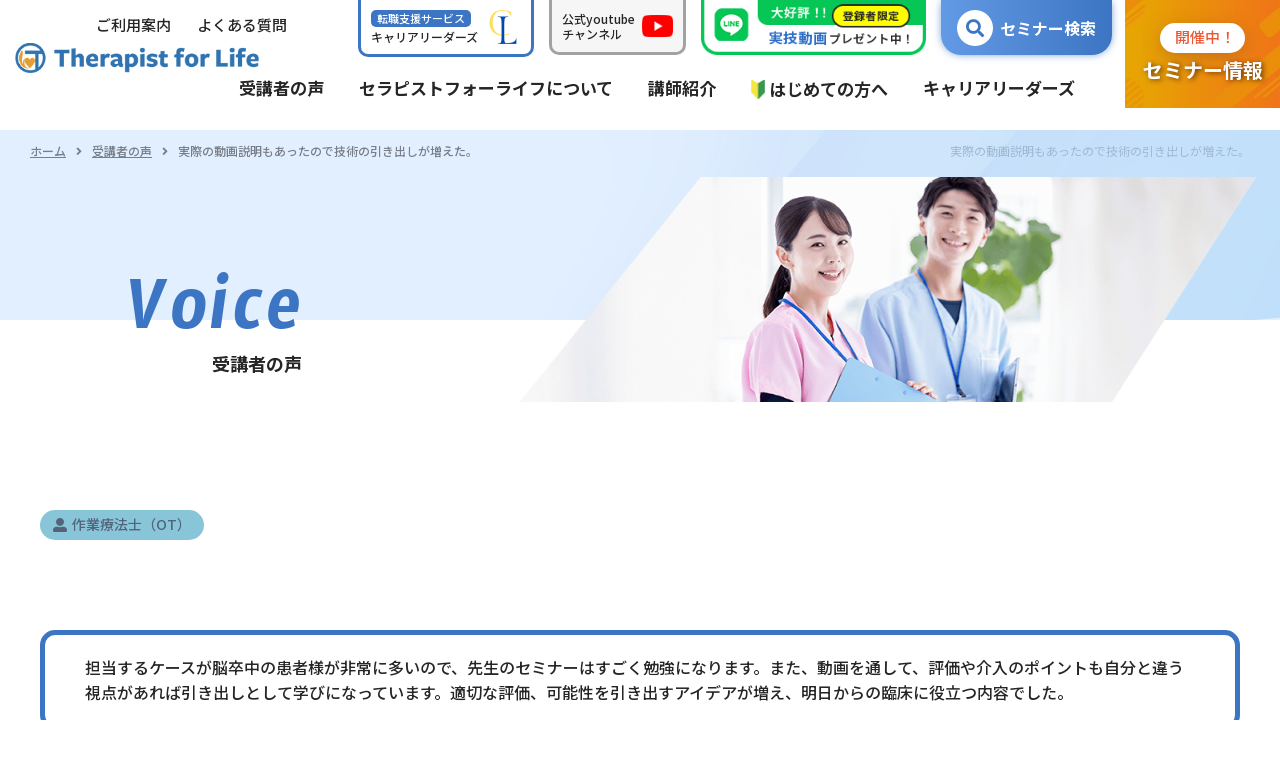

--- FILE ---
content_type: text/html; charset=UTF-8
request_url: https://therafor.com/voice/78/
body_size: 11124
content:
<!DOCTYPE HTML>
<html>
<head>
<meta charset="utf-8">
<title>実際の動画説明もあったので技術の引き出しが増えた。｜受講者の声｜一般社団法人セラピストフォーライフ</title>
<meta name="keywords" content="セラピスト,セラピストフォーライフ,セミナー,講習会,受講者の声">
<meta name="description" content="一般社団法人セラピストフォーライフの講習会・セミナーを受講した方の声を掲載いたします。" />

<meta name="robots" content="index,follow">
<meta name="viewport" content="width=device-width,user-scalable=no,maximum-scale=1">
<meta name="format-detection" content="telephone=no">
<meta http-equiv="content-language" content="ja">

<meta property="og:locale" content="ja_JP">
<meta property="og:title" content="実際の動画説明もあったので技術の引き出しが増えた。｜受講者の声｜一般社団法人セラピストフォーライフ">
<meta property="og:description" content="一般社団法人セラピストフォーライフの講習会・セミナーを受講した方の声を掲載いたします。">
<meta property="og:site_name" content="一般社団法人セラピストフォーライフ">
<meta property="og:type" content="website">

<meta property="og:url" content="https://therafor.com/voice/">
<meta property="og:image" content="https://therafor.com/sns-image.jpg">

<link rel="shortcut icon" href="/favicon.ico">
<link rel="apple-touch-icon" href="/apple-touch-icon.png">

<link rel="stylesheet" type="text/css" href="/control/css/import.css">
<link rel="stylesheet" type="text/css" href="/control/css/voice.css">
<script src="/control/js/jquery-3.3.1.min.js"></script>
<!-- Google Tag Manager -->
<script>(function(w,d,s,l,i){w[l]=w[l]||[];w[l].push({'gtm.start':
new Date().getTime(),event:'gtm.js'});var f=d.getElementsByTagName(s)[0],
j=d.createElement(s),dl=l!='dataLayer'?'&l='+l:'';j.async=true;j.src=
'https://www.googletagmanager.com/gtm.js?id='+i+dl;f.parentNode.insertBefore(j,f);
})(window,document,'script','dataLayer','GTM-MBGXZ4F');</script>
<!-- End Google Tag Manager -->

<!-- Google Tag Manager -->
<script>(function(w,d,s,l,i){w[l]=w[l]||[];w[l].push({'gtm.start':
new Date().getTime(),event:'gtm.js'});var f=d.getElementsByTagName(s)[0],
j=d.createElement(s),dl=l!='dataLayer'?'&l='+l:'';j.async=true;j.src=
'https://www.googletagmanager.com/gtm.js?id='+i+dl;f.parentNode.insertBefore(j,f);
})(window,document,'script','dataLayer','GTM-WNHBVPC');</script>
<!-- End Google Tag Manager --></head>

<body class="voice-detail">

	<!-- Google Tag Manager (noscript) -->
<noscript><iframe src="https://www.googletagmanager.com/ns.html?id=GTM-MBGXZ4F"
height="0" width="0" style="display:none;visibility:hidden"></iframe></noscript>
<!-- End Google Tag Manager (noscript) -->

<!-- Google Tag Manager (noscript) -->
<noscript><iframe src="https://www.googletagmanager.com/ns.html?id=GTM-WNHBVPC"
height="0" width="0" style="display:none;visibility:hidden"></iframe></noscript>
<!-- End Google Tag Manager (noscript) -->	
	<div class="drawer"><div id="wrapper">

		<!--  Header  -->
		<header role="banner" class="header">

	<!-- pc_head -->
	<div id="pc_head">
		
		<!--ロゴ-->
		
		<div class="head_logo_wrap">
			<div class="head_logo">
				<a href="/">
					<img src="/control/img/cmn-logo-head.png" alt="一般社団法人セラピストフォーライフ" class="h-logo-img hlogo-fix">
				</a>
			</div>
		</div>
		
		<!--メニュー1-->
		<div class="nav_area_wrap">
			<div class="nav_area">
				<nav class="nav-text-wrap">
					<ul class="nav-text-small">
						<li class="text-small-item"><a href="/guide/">ご利⽤案内</a></li>
						<li class="text-small-item"><a href="/faq/"><span class="link_line">よくある質問</span></a></li>
						<!-- <li class="text-small-item"><a href="/contents/"><span class="link_line">お知らせ</span></a></li> -->
					</ul>
					<ul class="nav-text-big">
						<li class="text-big-item button01">
							<a href="/voice/"><span class="link_line">受講者の声</span></a>
						</li>
						<li class="text-big-item button02">
							<a href="/about/"><span class="link_line">セラピストフォーライフについて</span></a>
							<div class="megamenu">
								<div class="megamenu-inner">
									<ul class="megamenu-elements">
										<li class="megamenu-item01">
											<a href="/about">
												<div class="megamenu-img"></div>
												<p class="megamenu-ttl"><span>セラピストフォーライフについて</span></p>
											</a>
										</li>
										<li class="megamenu-item02">
											<a href="/about#sec02">
												<div class="megamenu-img"></div>
												<p class="megamenu-ttl"><span>当団体の強み</span></p>
											</a>
										</li>
										<li class="megamenu-item03">
											<a href="/about#sec03">
												<div class="megamenu-img"></div>
												<p class="megamenu-ttl"><span>サービス紹介</span></p>
											</a>
										</li>
										<li class="megamenu-item04">
											<a href="/about#sec04">
												<div class="megamenu-img"></div>
												<p class="megamenu-ttl"><span>推薦者の声</span></p>
											</a>
										</li>
									</ul>
									<p class="deco-txt">About us</p>
								</div>
							</div>
						</li>
						<li class="text-big-item button03"><a href="/instructor/"><span class="link_line">講師紹介</span></a></li>
						<li class="text-big-item button04"><a href="/beginner/"><span class="link_line"><img src="/control/img/cmn-biginner.png" alt="" class="bgicon">はじめての⽅へ</span></a></li>
						<li class="text-big-item button05"><a href="https://cl-medical.net/" target="_blank"><span class="link_line">キャリアリーダーズ</span></a></li>
					</ul>
				</nav>
			</div>
			<!--nav_area_wrap-->
			<div class="head-btn-area">
				<a href="https://cl-medical.net/" target="_blank" class="head-btn-recruit">
					<span><span class="recruit-blue">転職支援サービス</span><br>キャリアリーダーズ</span>
					<img src="/control/img/recruit-logo.png" alt="キャリアリーダーズ">
				</a>
				<a href="https://www.youtube.com/user/siaten/featured" target="_blank" class="head-btn-youtube">
					<span>公式youtube<br>チャンネル</span>
					<img src="/control/img/youtube-logo.png" alt="セラピストフォーライフ公式youtubeチャンネル">
				</a>
				<a href="/guide/#sec6" class="head-btn-line">
					<img src="/control/img/cmn-head-line.png" alt="セラピストフォーライフ公式LINE">
				</a>
				<div class="head-btn-search pc-display">
					<i class="fas fa-search"></i>
					<span>セ</span><span>ミ</span><span>ナ</span><span>ー</span><br class="sp-br"><span>検</span><span>索</span>
				</div>
				<div class="head-btn-search sp-display">
					<i class="fas fa-search"></i>
					<span>セミナー<br class="sp-br">検索</span>
				</div>
			</div>
			<div class="mail-area">
				<a href="/seminar/">
					<p class="mail-area-inner">
						<span class="mail-area-deco">開催中！</span>
						<span class="mail-area-txt">セミナー情報</span>
					</p>
				</a>
			</div>
			<!--mail-area end-->
		</div>
		<!--nav_area-->
	</div>


	
	<!-- sp_nav -->
	<div id="sp_head">
		<div class="logo_area">
			<a href="/">
				<img src="/control/img/cmn-logo-head.png" alt="一般社団法人セラピストフォーライフ" class="h-logo-img">
				<img src="/control/img/cmn-logo-head-white.png" alt="一般社団法人セラピストフォーライフ" class="h-logo-img white">
			</a>
		</div>
		<div class="sp_head-bg"></div>
			<div class="sp-gnav-btn"><span></span><span></span><span></span></div>
			<nav id="sp-gnav">
				<div id="g-nav-list">
					<ul>
						<li class="drawer-nav-btm btm-first nav-img">
							<a href="/seminar/">
								<img src="/control/img/drawer-nav-btm01.jpg" alt="">
								<span><i class="fas fa-chalkboard-teacher"></i>セミナー情報</span>
							</a>
						</li>
						<li class="drawer-nav-btm btm-first nav-img">
							<a href="/voice/">
								<img src="/control/img/drawer-nav-btm02.jpg" alt="">
								<span><i class="fas fa-comment-dots"></i>受講者の声</span>
							</a>
						</li>
						<li class="drawer-nav-btm btm-first nav-img">
							<a href="/recruit/">
								<img src="/control/img/drawer-nav-btm03.jpg" alt="">
								<span><i class="fas fa-user-friends"></i>キャリア<br>リーダーズ</span>
							</a>
						</li>
						<li class="drawer-nav-btm is-menu navbtm-client"><div class="is-menu-txt">セラピストフォーライフについて<span class="plus"></span></div></li>
						<li class="drawer-accordion">
							<ul>
								<li><a href="/about/">セラピストフォーライフについて</a></li>
								<li><a href="/about#sec02">当団体の強み</a></li>
								<li><a href="/about#sec03">サービス紹介</a></li>
								<li><a href="/about#sec04">推薦者の声</a></li>
							</ul>
						</li>
						<li class="drawer-nav-btm btm-first"><a href="/instructor/">講師紹介</a></li>
						<li class="drawer-nav-btm btm-first"><a href="/beginner/"><img src="/control/img/cmn-biginner.png" alt="" class="bgicon">はじめての方へ</a></li>
						<li class="drawer-nav-btm is-menu navbtm-client"><div class="is-menu-txt">ご利用案内<span class="plus"></span></div></li>
						<li class="drawer-accordion">
							<ul>
								<li><a href="/guide/#sec1">受講料のお支払い（オンライン決済、銀行振込）</a></li>
								<li><a href="/guide/#sec2">「支払い済み金額の返還」と「振替」について</a></li>
								<li><a href="/guide/#sec3">キャンセル</a></li>
								<li><a href="/guide/#sec4">領収書</a></li>
								<li><a href="/guide/#sec5">WEBセミナーの準備と参加方法</a></li>
								<li><a href="/guide/#sec6">公式LINE</a></li>
								<li><a href="/guide/#sec7">公式メールマガジン</a></li>
							</ul>
						</li>
						<li class="drawer-nav-btm"><a href="/faq/">よくある質問</a></li>
						<li class="drawer-nav-btm"><a href="/contents/column/">Medical Contents</a></li>
						<li class="drawer-nav-btm"><a href="/company/">法⼈情報</a></li>
						<li class="drawer-nav-btm navBtm-btn"><a href="/contact/">お問い合わせ</a></li>
						<li class="drawer-nav-sub sub-first"><a href="/contents/">お知らせ</a></li>
						<li class="drawer-nav-sub"><a href="/terms/">利⽤規約</a></li>
						<li class="drawer-nav-sub"><a href="/law/">特定商取引法に基づく表記</a></li>
						<li class="drawer-nav-sub"><a href="/privacy/">プライバシーポリシー</a></li>
						<li class="drawer-nav-sub drawer-nav-sub-last"><a href="/sitemap/">サイトマップ</a></li>
					</ul>
				</div>
			</nav>
	</div>
	<div id="sp_head02">
		<div class="logo_area">
			<a href="/"><img src="/control/img/cmn-logo-head.png" alt="一般社団法人セラピストフォーライフ" class="h-logo-img"></a>
		</div>
		<div class="sp_head-bg02"></div>
	</div>

</header>
		<!--  search  -->
		<div id="header-search">
			<div class="header-search-head">
				<div class="header-search-body">
					<p class="header-search-ttl"><i class="fas fa-search"></i><span>セミナー検索</span></p>
					<p class="head-btn-close"><i class="fas fa-times"></i><span>close</span></p>
<form accept-charset="UTF-8" action="/seminar/" name="topforms" id="topforms" method="get">
<input type="hidden" name="current" value="0">
<div class="cmn-search-wrap">
	<div class="cmn-search">
		<div class="cmn-search-box">
			<p class="box-ttl">キーワード検索</p>
			<input type="text" name="keyword" placeholder="ご入力ください" value="">
		</div>
	</div>
	<div class="cmn-search-cate">
		<p class="cate-ttl">カテゴリから探す</p>
		<ul class="large">
			<li class="l-cate current">講師</li>
			<li class="l-cate">開催形式</li>
			<li class="l-cate">職種</li>
			<!-- <li class="l-cate">難易度</li> -->
			<li class="l-cate">運動器</li>
			<li class="l-cate">中枢神経</li>
			<li class="l-cate">内部・嚥下</li>
			<li class="l-cate">手技・治療</li>
			<li class="l-cate">その他（キャリア等）</li>
		</ul>
		<p class="sp-display-b scroll-txt wrap20">Scroll<span></span></p>
		<div class="small-scroll">
		<ul class="small">
			<li class="s-cate-wrap current">
				<ul class="small-inner">
																	<li class="s-cate">
							<input id="cate1-s1" type="checkbox" name="instructor[]" value="1" >
							<label for="cate1-s1">赤羽根良和先生</label>
						</li>
																	<li class="s-cate">
							<input id="cate1-s54" type="checkbox" name="instructor[]" value="54" >
							<label for="cate1-s54">荒木秀明先生</label>
						</li>
																	<li class="s-cate">
							<input id="cate1-s14" type="checkbox" name="instructor[]" value="14" >
							<label for="cate1-s14">伊佐次優一先生</label>
						</li>
																	<li class="s-cate">
							<input id="cate1-s53" type="checkbox" name="instructor[]" value="53" >
							<label for="cate1-s53">石井慎一郎先生</label>
						</li>
																	<li class="s-cate">
							<input id="cate1-s44" type="checkbox" name="instructor[]" value="44" >
							<label for="cate1-s44">石垣貴康先生</label>
						</li>
																	<li class="s-cate">
							<input id="cate1-s6" type="checkbox" name="instructor[]" value="6" >
							<label for="cate1-s6">礒脇雄一先生</label>
						</li>
																	<li class="s-cate">
							<input id="cate1-s58" type="checkbox" name="instructor[]" value="58" >
							<label for="cate1-s58">今村泰丈先生</label>
						</li>
																	<li class="s-cate">
							<input id="cate1-s48" type="checkbox" name="instructor[]" value="48" >
							<label for="cate1-s48">岩永竜也先生</label>
						</li>
																	<li class="s-cate">
							<input id="cate1-s17" type="checkbox" name="instructor[]" value="17" >
							<label for="cate1-s17">上田泰久先生</label>
						</li>
																	<li class="s-cate">
							<input id="cate1-s9" type="checkbox" name="instructor[]" value="9" >
							<label for="cate1-s9">内田学先生</label>
						</li>
																	<li class="s-cate">
							<input id="cate1-s47" type="checkbox" name="instructor[]" value="47" >
							<label for="cate1-s47">永耒努先生</label>
						</li>
																	<li class="s-cate">
							<input id="cate1-s43" type="checkbox" name="instructor[]" value="43" >
							<label for="cate1-s43">江草典政先生</label>
						</li>
																	<li class="s-cate">
							<input id="cate1-s7" type="checkbox" name="instructor[]" value="7" >
							<label for="cate1-s7">江口泰弘先生</label>
						</li>
																	<li class="s-cate">
							<input id="cate1-s11" type="checkbox" name="instructor[]" value="11" >
							<label for="cate1-s11">江玉睦明先生</label>
						</li>
																	<li class="s-cate">
							<input id="cate1-s61" type="checkbox" name="instructor[]" value="61" >
							<label for="cate1-s61">小川順也先生</label>
						</li>
																	<li class="s-cate">
							<input id="cate1-s40" type="checkbox" name="instructor[]" value="40" >
							<label for="cate1-s40">奥村修也先生</label>
						</li>
																	<li class="s-cate">
							<input id="cate1-s12" type="checkbox" name="instructor[]" value="12" >
							<label for="cate1-s12">長田悠路先生</label>
						</li>
																	<li class="s-cate">
							<input id="cate1-s52" type="checkbox" name="instructor[]" value="52" >
							<label for="cate1-s52">⼩野志操先生</label>
						</li>
																	<li class="s-cate">
							<input id="cate1-s51" type="checkbox" name="instructor[]" value="51" >
							<label for="cate1-s51">小野塚雄一先生</label>
						</li>
																	<li class="s-cate">
							<input id="cate1-s46" type="checkbox" name="instructor[]" value="46" >
							<label for="cate1-s46">香川寛先生</label>
						</li>
																	<li class="s-cate">
							<input id="cate1-s35" type="checkbox" name="instructor[]" value="35" >
							<label for="cate1-s35">加藤太郎先生</label>
						</li>
																	<li class="s-cate">
							<input id="cate1-s49" type="checkbox" name="instructor[]" value="49" >
							<label for="cate1-s49">金子翔拓先生</label>
						</li>
																	<li class="s-cate">
							<input id="cate1-s50" type="checkbox" name="instructor[]" value="50" >
							<label for="cate1-s50">亀田佳一先生/平井 優介先生</label>
						</li>
																	<li class="s-cate">
							<input id="cate1-s3" type="checkbox" name="instructor[]" value="3" >
							<label for="cate1-s3">北山哲也先生</label>
						</li>
																	<li class="s-cate">
							<input id="cate1-s21" type="checkbox" name="instructor[]" value="21" >
							<label for="cate1-s21">古泉貴章先生</label>
						</li>
																	<li class="s-cate">
							<input id="cate1-s24" type="checkbox" name="instructor[]" value="24" >
							<label for="cate1-s24">小瀬勝也先生</label>
						</li>
																	<li class="s-cate">
							<input id="cate1-s33" type="checkbox" name="instructor[]" value="33" >
							<label for="cate1-s33">鈴木啓介先生</label>
						</li>
																	<li class="s-cate">
							<input id="cate1-s45" type="checkbox" name="instructor[]" value="45" >
							<label for="cate1-s45">髙橋栄子先生</label>
						</li>
																	<li class="s-cate">
							<input id="cate1-s2" type="checkbox" name="instructor[]" value="2" >
							<label for="cate1-s2">瀧田勇二先生</label>
						</li>
																	<li class="s-cate">
							<input id="cate1-s42" type="checkbox" name="instructor[]" value="42" >
							<label for="cate1-s42">谷口英一先生</label>
						</li>
																	<li class="s-cate">
							<input id="cate1-s36" type="checkbox" name="instructor[]" value="36" >
							<label for="cate1-s36">田舎中真由美先生</label>
						</li>
																	<li class="s-cate">
							<input id="cate1-s23" type="checkbox" name="instructor[]" value="23" >
							<label for="cate1-s23">千葉慎一先生</label>
						</li>
																	<li class="s-cate">
							<input id="cate1-s57" type="checkbox" name="instructor[]" value="57" >
							<label for="cate1-s57">角田紀臣先生</label>
						</li>
																	<li class="s-cate">
							<input id="cate1-s16" type="checkbox" name="instructor[]" value="16" >
							<label for="cate1-s16">中宿伸哉先生</label>
						</li>
																	<li class="s-cate">
							<input id="cate1-s19" type="checkbox" name="instructor[]" value="19" >
							<label for="cate1-s19">中田眞由美先生</label>
						</li>
																	<li class="s-cate">
							<input id="cate1-s10" type="checkbox" name="instructor[]" value="10" >
							<label for="cate1-s10">中村尚人先生</label>
						</li>
																	<li class="s-cate">
							<input id="cate1-s55" type="checkbox" name="instructor[]" value="55" >
							<label for="cate1-s55">永井聡先生</label>
						</li>
																	<li class="s-cate">
							<input id="cate1-s38" type="checkbox" name="instructor[]" value="38" >
							<label for="cate1-s38">丹羽雄大先生</label>
						</li>
																	<li class="s-cate">
							<input id="cate1-s28" type="checkbox" name="instructor[]" value="28" >
							<label for="cate1-s28">春名弘一先生</label>
						</li>
																	<li class="s-cate">
							<input id="cate1-s34" type="checkbox" name="instructor[]" value="34" >
							<label for="cate1-s34">東泰弘先生</label>
						</li>
																	<li class="s-cate">
							<input id="cate1-s8" type="checkbox" name="instructor[]" value="8" >
							<label for="cate1-s8">福富利之先生</label>
						</li>
																	<li class="s-cate">
							<input id="cate1-s60" type="checkbox" name="instructor[]" value="60" >
							<label for="cate1-s60">松井洸先生</label>
						</li>
																	<li class="s-cate">
							<input id="cate1-s18" type="checkbox" name="instructor[]" value="18" >
							<label for="cate1-s18">松尾善美先生/西村真人先生</label>
						</li>
																	<li class="s-cate">
							<input id="cate1-s31" type="checkbox" name="instructor[]" value="31" >
							<label for="cate1-s31">松本寛之先生</label>
						</li>
																	<li class="s-cate">
							<input id="cate1-s59" type="checkbox" name="instructor[]" value="59" >
							<label for="cate1-s59">村木孝行先生</label>
						</li>
																	<li class="s-cate">
							<input id="cate1-s56" type="checkbox" name="instructor[]" value="56" >
							<label for="cate1-s56">村野勇先生</label>
						</li>
																	<li class="s-cate">
							<input id="cate1-s39" type="checkbox" name="instructor[]" value="39" >
							<label for="cate1-s39">森憲一先生</label>
						</li>
																	<li class="s-cate">
							<input id="cate1-s20" type="checkbox" name="instructor[]" value="20" >
							<label for="cate1-s20">山端二郎先生</label>
						</li>
																	<li class="s-cate">
							<input id="cate1-s4" type="checkbox" name="instructor[]" value="4" >
							<label for="cate1-s4">山本泰三先生</label>
						</li>
																	<li class="s-cate">
							<input id="cate1-s5" type="checkbox" name="instructor[]" value="5" >
							<label for="cate1-s5">湯田健二先生</label>
						</li>
																	<li class="s-cate">
							<input id="cate1-s25" type="checkbox" name="instructor[]" value="25" >
							<label for="cate1-s25">吉井太希先生</label>
						</li>
																	<li class="s-cate">
							<input id="cate1-s41" type="checkbox" name="instructor[]" value="41" >
							<label for="cate1-s41">寄本恵輔先生</label>
						</li>
									</ul>
			</li>
			<li class="s-cate-wrap">
				<ul class="small-inner">
											<li class="s-cate">
							<input id="cate2-s10" type="checkbox" name="format[]" value="10" >
							<label for="cate2-s10">WEBライブ</label>
						</li>
											<li class="s-cate">
							<input id="cate2-s8" type="checkbox" name="format[]" value="8" >
							<label for="cate2-s8">見逃し配信</label>
						</li>
											<li class="s-cate">
							<input id="cate2-s3" type="checkbox" name="format[]" value="3" >
							<label for="cate2-s3">ナイトセミナー</label>
						</li>
											<li class="s-cate">
							<input id="cate2-s9" type="checkbox" name="format[]" value="9" >
							<label for="cate2-s9">無料セミナー</label>
						</li>
											<li class="s-cate">
							<input id="cate2-s4" type="checkbox" name="format[]" value="4" >
							<label for="cate2-s4">対面実技</label>
						</li>
											<li class="s-cate">
							<input id="cate2-s5" type="checkbox" name="format[]" value="5" >
							<label for="cate2-s5">キャンペーン</label>
						</li>
									</ul>
			</li>
			<li class="s-cate-wrap">
				<ul class="small-inner">
									<li class="s-cate">
						<input id="cate3-s1" type="checkbox" name="job[]" value="1" >
						<label for="cate3-s1">理学療法士（PT）</label>
					</li>
									<li class="s-cate">
						<input id="cate3-s2" type="checkbox" name="job[]" value="2" >
						<label for="cate3-s2">作業療法士（OT）</label>
					</li>
									<li class="s-cate">
						<input id="cate3-s3" type="checkbox" name="job[]" value="3" >
						<label for="cate3-s3">言語聴覚士（ST)</label>
					</li>
									<li class="s-cate">
						<input id="cate3-s4" type="checkbox" name="job[]" value="4" >
						<label for="cate3-s4">義肢装具士</label>
					</li>
									<li class="s-cate">
						<input id="cate3-s5" type="checkbox" name="job[]" value="5" >
						<label for="cate3-s5">柔道整復師</label>
					</li>
									<li class="s-cate">
						<input id="cate3-s6" type="checkbox" name="job[]" value="6" >
						<label for="cate3-s6">鍼灸師</label>
					</li>
									<li class="s-cate">
						<input id="cate3-s7" type="checkbox" name="job[]" value="7" >
						<label for="cate3-s7">鍼灸按摩マッサージ師</label>
					</li>
									<li class="s-cate">
						<input id="cate3-s8" type="checkbox" name="job[]" value="8" >
						<label for="cate3-s8">医師</label>
					</li>
									<li class="s-cate">
						<input id="cate3-s9" type="checkbox" name="job[]" value="9" >
						<label for="cate3-s9">看護師</label>
					</li>
									<li class="s-cate">
						<input id="cate3-s10" type="checkbox" name="job[]" value="10" >
						<label for="cate3-s10">アスレティックトレーナー（AT）</label>
					</li>
									<li class="s-cate">
						<input id="cate3-s11" type="checkbox" name="job[]" value="11" >
						<label for="cate3-s11">トレーナー</label>
					</li>
									<li class="s-cate">
						<input id="cate3-s12" type="checkbox" name="job[]" value="12" >
						<label for="cate3-s12">ヨガ・ピラティストレーナー</label>
					</li>
									<li class="s-cate">
						<input id="cate3-s13" type="checkbox" name="job[]" value="13" >
						<label for="cate3-s13">学生</label>
					</li>
									<li class="s-cate">
						<input id="cate3-s14" type="checkbox" name="job[]" value="14" >
						<label for="cate3-s14">その他</label>
					</li>
								</ul>
			</li>
			<!-- <li class="s-cate-wrap">
				<ul class="small-inner">
											<li class="s-cate">
							<input id="cate4-s14" type="checkbox" name="level[]" value="14" >
							<label for="cate4-s14">その他</label>
						</li>
									</ul>
			</li> -->
			<li class="s-cate-wrap">
				<ul class="small-inner">
											<li class="s-cate">
							<input id="cate5-s1" type="checkbox" name="bigcate[]" value="1" >
							<label for="cate5-s1">頭頚部・顎関節</label>
						</li>
											<li class="s-cate">
							<input id="cate5-s2" type="checkbox" name="bigcate[]" value="2" >
							<label for="cate5-s2">胸椎・胸郭</label>
						</li>
											<li class="s-cate">
							<input id="cate5-s3" type="checkbox" name="bigcate[]" value="3" >
							<label for="cate5-s3">腰椎</label>
						</li>
											<li class="s-cate">
							<input id="cate5-s4" type="checkbox" name="bigcate[]" value="4" >
							<label for="cate5-s4">骨盤</label>
						</li>
											<li class="s-cate">
							<input id="cate5-s5" type="checkbox" name="bigcate[]" value="5" >
							<label for="cate5-s5">肩関節</label>
						</li>
											<li class="s-cate">
							<input id="cate5-s6" type="checkbox" name="bigcate[]" value="6" >
							<label for="cate5-s6">肘関節・手部</label>
						</li>
											<li class="s-cate">
							<input id="cate5-s7" type="checkbox" name="bigcate[]" value="7" >
							<label for="cate5-s7">股関節</label>
						</li>
											<li class="s-cate">
							<input id="cate5-s8" type="checkbox" name="bigcate[]" value="8" >
							<label for="cate5-s8">膝関節</label>
						</li>
											<li class="s-cate">
							<input id="cate5-s9" type="checkbox" name="bigcate[]" value="9" >
							<label for="cate5-s9">足関節・足部</label>
						</li>
											<li class="s-cate">
							<input id="cate5-s10" type="checkbox" name="bigcate[]" value="10" >
							<label for="cate5-s10">術前・術後</label>
						</li>
											<li class="s-cate">
							<input id="cate5-s11" type="checkbox" name="bigcate[]" value="11" >
							<label for="cate5-s11">ファシア（軟部組織）</label>
						</li>
											<li class="s-cate">
							<input id="cate5-s12" type="checkbox" name="bigcate[]" value="12" >
							<label for="cate5-s12">運動器画像</label>
						</li>
											<li class="s-cate">
							<input id="cate5-s13" type="checkbox" name="bigcate[]" value="13" >
							<label for="cate5-s13">超音波エコー</label>
						</li>
											<li class="s-cate">
							<input id="cate5-s14" type="checkbox" name="bigcate[]" value="14" >
							<label for="cate5-s14">スポーツ障害・外傷</label>
						</li>
											<li class="s-cate">
							<input id="cate5-s15" type="checkbox" name="bigcate[]" value="15" >
							<label for="cate5-s15">テーピング・インソール</label>
						</li>
											<li class="s-cate">
							<input id="cate5-s16" type="checkbox" name="bigcate[]" value="16" >
							<label for="cate5-s16">触診</label>
						</li>
											<li class="s-cate">
							<input id="cate5-s17" type="checkbox" name="bigcate[]" value="17" >
							<label for="cate5-s17">歩行分析</label>
						</li>
											<li class="s-cate">
							<input id="cate5-s18" type="checkbox" name="bigcate[]" value="18" >
							<label for="cate5-s18">解剖学・機能解剖</label>
						</li>
											<li class="s-cate">
							<input id="cate5-s19" type="checkbox" name="bigcate[]" value="19" >
							<label for="cate5-s19">疼痛</label>
						</li>
											<li class="s-cate">
							<input id="cate5-s20" type="checkbox" name="bigcate[]" value="20" >
							<label for="cate5-s20">転倒予防</label>
						</li>
									</ul>
			</li>
			<li class="s-cate-wrap">
				<ul class="small-inner">
											<li class="s-cate">
							<input id="cate6-s1" type="checkbox" name="smallcate[]" value="1" >
							<label for="cate6-s1">脳血管</label>
						</li>
											<li class="s-cate">
							<input id="cate6-s2" type="checkbox" name="smallcate[]" value="2" >
							<label for="cate6-s2">神経難病</label>
						</li>
											<li class="s-cate">
							<input id="cate6-s3" type="checkbox" name="smallcate[]" value="3" >
							<label for="cate6-s3">ADL・IADL</label>
						</li>
											<li class="s-cate">
							<input id="cate6-s4" type="checkbox" name="smallcate[]" value="4" >
							<label for="cate6-s4">脳画像</label>
						</li>
											<li class="s-cate">
							<input id="cate6-s5" type="checkbox" name="smallcate[]" value="5" >
							<label for="cate6-s5">高次脳機能</label>
						</li>
											<li class="s-cate">
							<input id="cate6-s6" type="checkbox" name="smallcate[]" value="6" >
							<label for="cate6-s6">痙縮</label>
						</li>
											<li class="s-cate">
							<input id="cate6-s7" type="checkbox" name="smallcate[]" value="7" >
							<label for="cate6-s7">感覚障害</label>
						</li>
											<li class="s-cate">
							<input id="cate6-s8" type="checkbox" name="smallcate[]" value="8" >
							<label for="cate6-s8">重度障害</label>
						</li>
											<li class="s-cate">
							<input id="cate6-s9" type="checkbox" name="smallcate[]" value="9" >
							<label for="cate6-s9">歩行障害</label>
						</li>
											<li class="s-cate">
							<input id="cate6-s10" type="checkbox" name="smallcate[]" value="10" >
							<label for="cate6-s10">回復期</label>
						</li>
											<li class="s-cate">
							<input id="cate6-s11" type="checkbox" name="smallcate[]" value="11" >
							<label for="cate6-s11">生活期</label>
						</li>
											<li class="s-cate">
							<input id="cate6-s12" type="checkbox" name="smallcate[]" value="12" >
							<label for="cate6-s12">姿勢・動作分析</label>
						</li>
											<li class="s-cate">
							<input id="cate6-s13" type="checkbox" name="smallcate[]" value="13" >
							<label for="cate6-s13">バランス</label>
						</li>
											<li class="s-cate">
							<input id="cate6-s14" type="checkbox" name="smallcate[]" value="14" >
							<label for="cate6-s14">装具</label>
						</li>
											<li class="s-cate">
							<input id="cate6-s15" type="checkbox" name="smallcate[]" value="15" >
							<label for="cate6-s15">アクティビティ</label>
						</li>
											<li class="s-cate">
							<input id="cate6-s16" type="checkbox" name="smallcate[]" value="16" >
							<label for="cate6-s16">運動学習</label>
						</li>
											<li class="s-cate">
							<input id="cate6-s17" type="checkbox" name="smallcate[]" value="17" >
							<label for="cate6-s17">ハンドリング</label>
						</li>
									</ul>
			</li>
			<li class="s-cate-wrap">
				<ul class="small-inner">
											<li class="s-cate">
							<input id="cate7-s1" type="checkbox" name="method[]" value="1" >
							<label for="cate7-s1">呼吸器</label>
						</li>
											<li class="s-cate">
							<input id="cate7-s2" type="checkbox" name="method[]" value="2" >
							<label for="cate7-s2">循環器</label>
						</li>
											<li class="s-cate">
							<input id="cate7-s3" type="checkbox" name="method[]" value="3" >
							<label for="cate7-s3">糖尿病</label>
						</li>
											<li class="s-cate">
							<input id="cate7-s4" type="checkbox" name="method[]" value="4" >
							<label for="cate7-s4">栄養・嚥下</label>
						</li>
											<li class="s-cate">
							<input id="cate7-s5" type="checkbox" name="method[]" value="5" >
							<label for="cate7-s5">サルコペニア・フレイル</label>
						</li>
											<li class="s-cate">
							<input id="cate7-s6" type="checkbox" name="method[]" value="6" >
							<label for="cate7-s6">血液データ</label>
						</li>
											<li class="s-cate">
							<input id="cate7-s7" type="checkbox" name="method[]" value="7" >
							<label for="cate7-s7">心電図</label>
						</li>
											<li class="s-cate">
							<input id="cate7-s8" type="checkbox" name="method[]" value="8" >
							<label for="cate7-s8">腹部・胸部画像</label>
						</li>
											<li class="s-cate">
							<input id="cate7-s9" type="checkbox" name="method[]" value="9" >
							<label for="cate7-s9">リスク管理</label>
						</li>
											<li class="s-cate">
							<input id="cate7-s10" type="checkbox" name="method[]" value="10" >
							<label for="cate7-s10">シーティング</label>
						</li>
											<li class="s-cate">
							<input id="cate7-s11" type="checkbox" name="method[]" value="11" >
							<label for="cate7-s11">ポジショニング</label>
						</li>
											<li class="s-cate">
							<input id="cate7-s12" type="checkbox" name="method[]" value="12" >
							<label for="cate7-s12">介助（トランスファー）</label>
						</li>
											<li class="s-cate">
							<input id="cate7-s13" type="checkbox" name="method[]" value="13" >
							<label for="cate7-s13">生活指導・環境整備</label>
						</li>
											<li class="s-cate">
							<input id="cate7-s14" type="checkbox" name="method[]" value="14" >
							<label for="cate7-s14">言語・嚥下練習</label>
						</li>
									</ul>
			</li>
			<li class="s-cate-wrap">
				<ul class="small-inner">
											<li class="s-cate">
							<input id="cate8-s1" type="checkbox" name="manual[]" value="1" >
							<label for="cate8-s1">オステオパシー</label>
						</li>
											<li class="s-cate">
							<input id="cate8-s2" type="checkbox" name="manual[]" value="2" >
							<label for="cate8-s2">PNF</label>
						</li>
											<li class="s-cate">
							<input id="cate8-s3" type="checkbox" name="manual[]" value="3" >
							<label for="cate8-s3">モビライゼーション</label>
						</li>
											<li class="s-cate">
							<input id="cate8-s4" type="checkbox" name="manual[]" value="4" >
							<label for="cate8-s4">ドイツ徒手療法</label>
						</li>
											<li class="s-cate">
							<input id="cate8-s5" type="checkbox" name="manual[]" value="5" >
							<label for="cate8-s5">マリガンコンセプト</label>
						</li>
											<li class="s-cate">
							<input id="cate8-s6" type="checkbox" name="manual[]" value="6" >
							<label for="cate8-s6">マッケンジーコンセプト</label>
						</li>
											<li class="s-cate">
							<input id="cate8-s7" type="checkbox" name="manual[]" value="7" >
							<label for="cate8-s7">フェルデンクライスメソッド</label>
						</li>
											<li class="s-cate">
							<input id="cate8-s8" type="checkbox" name="manual[]" value="8" >
							<label for="cate8-s8">ヨガ</label>
						</li>
											<li class="s-cate">
							<input id="cate8-s9" type="checkbox" name="manual[]" value="9" >
							<label for="cate8-s9">ピラティス</label>
						</li>
									</ul>
			</li>
			<li class="s-cate-wrap">
				<ul class="small-inner">
											<li class="s-cate">
							<input id="cate9-s1" type="checkbox" name="other_cate[]" value="1" >
							<label for="cate9-s1">キャリアアップ</label>
						</li>
											<li class="s-cate">
							<input id="cate9-s2" type="checkbox" name="other_cate[]" value="2" >
							<label for="cate9-s2">目標達成</label>
						</li>
											<li class="s-cate">
							<input id="cate9-s3" type="checkbox" name="other_cate[]" value="3" >
							<label for="cate9-s3">コーチング</label>
						</li>
											<li class="s-cate">
							<input id="cate9-s4" type="checkbox" name="other_cate[]" value="4" >
							<label for="cate9-s4">ウィメンズヘルス</label>
						</li>
											<li class="s-cate">
							<input id="cate9-s5" type="checkbox" name="other_cate[]" value="5" >
							<label for="cate9-s5">メンタルヘルス</label>
						</li>
											<li class="s-cate">
							<input id="cate9-s6" type="checkbox" name="other_cate[]" value="6" >
							<label for="cate9-s6">コミュニケーション</label>
						</li>
											<li class="s-cate">
							<input id="cate9-s7" type="checkbox" name="other_cate[]" value="7" >
							<label for="cate9-s7">睡眠</label>
						</li>
									</ul>
			</li>
		</ul>
		</div>
		<div class="cmn-search-select">
			<p class="select-ttl">現在選ばれているカテゴリ：</p>
			<div class="select-output"></div>
		</div>
	</div>
	<div class="cmn-search-btn"><input type="submit" value="検索する"></div>
</div>
</form>



				</div>
			</div>
		</div>

		<!--  Main Contents  -->
		<main id="main">
			<article id="voice">
				<div class="contents">


					<div class="cmn-under-header">
						<div class="bread-h1-wrap">
							<!--  breadcrumbs  -->
							<div class="breadcrumblist">
								<a href="/">ホーム</a><a href="/voice/">受講者の声</a>実際の動画説明もあったので技術の引き出しが増えた。							</div>
							<!--  h1_area  -->
							<div class="under-h1">
								<h1>実際の動画説明もあったので技術の引き出しが増えた。</h1>
							</div>
						</div>

						<!-- underttl-area -->
						<div class="underttl-area">
							<div class="underttl">
								<div class="underttl-inner cmn-slidein02">
									<div class="underttl-txt">
										<p class="underttl-en">Voice</p>
										<h2 class="underttl-ja">受講者の声</h2>
									</div>
								</div>
								<div class="underttl-deco">
									<img src="/control/img/underttl-voice.png" alt="">
								</div>
							</div>
						</div>
					</div>
					
					
					<!--voice-area-->
					<section class="voice-area">
						<div class="inner wrap20">
							<p class="job-wrap" id="job2"><i class="fas fa-user-alt"></i><span>作業療法士（OT）</span></p>
							<h3 class="voice-copy cmn-slidein02">実際の動画説明もあったので技術の引き出しが増えた。</h3>
							<p class="voice-body">担当するケースが脳卒中の患者様が非常に多いので、先生のセミナーはすごく勉強になります。また、動画を通して、評価や介入のポイントも自分と違う視点があれば引き出しとして学びになっています。適切な評価、可能性を引き出すアイデアが増え、明日からの臨床に役立つ内容でした。</p>
						</div>
					</section>
					
					
					<section class="instructor-area cmn-bg-blue" id="instructor-area3">
						<div class="inner01 wrap20 cmn-up">
							<h3 class="cmn-sub-ttl">北山哲也先生の講習会の特徴</h3>
							<div class="pickup-teacher" id="instructor3">
	<div class="pickup-teacher-top">
		<img src="/control/img/cmn-instructor3.png" alt="北山哲也先生">
		<dl class="teacher-name">
			<dt class="name01">instructor</dt>
			<dd class="name02">北山哲也<span>先生</span></dd>
			<dd class="name03">森山脳神経センター病院</dd>
		</dl>
	</div>
	<p class="pickup-teacher-btm">
		<span class="gold">脳卒中のリハビリを神経生理学的に理解していきます。</span>実際の臨床場面の動画解説で、どんなことに気をつければいいのか、どこをどんな理由で評価し、アプローチをすれば良いのか、<span class="gold">実践形式で学べます。</span>
	</p>
</div>							<!--?php include_once("../parts/instructor-table-{$works['int3']}.php");?-->
						</div>
					</section>
					
					<!--cmn-seminar-list-->
					<section class="cmn-seminar-list cmn-relation cmn-up">
						<div class="cmn-relation-bg">
							<div class="inner">
								<h3 class="cmn-sub-ttl cmn-seminar-ttl">北山哲也先生のセミナー</h3>
<div class="cmn-relation-scroll">
<ul class="cmn-seminar-box cmn-relation-box">
		<li class="box-item">
		<div class="box-item-inner">
			<div class="seminar-icon">
									<span class="icon-03">全額返金保証</span>
				
									<span class="icon-01">全額返金保証</span>
				
									<span class="icon-02">WEB</span>
				
									<span class="icon-04">中枢</span>
							</div>
			<h3 class="box-title">脳卒中片麻痺の痙縮評価と運動療法〜動作の自立を促すためのハンドリングとリハビリテーション戦略〜</h3>
			<p class="thumb">
									<img src="/uploadimg/works_tmb_69438882db7d8.jpg" alt="脳卒中片麻痺の痙縮評価と運動療法〜動作の自立を促すためのハンドリングとリハビリテーション戦略〜">
							</p>
			<div class="box-contents">
				<p class="cmn-closebtn"><i class="fas fa-caret-square-up"></i><span>close</span></p>
				<p class="cmn-morebtn"><i class="fas fa-plus"></i><span>read more</span></p>
				<div class="box-date-wrap">
																<dl class="open">
							<dt>開催期間</dt>
							<dd>
								<span class="format">WEBライブ・録画受講可能</span>								<ul>
									<li>
																				<span class="date">2/23</span><span class="week">MON</span><span class="time">14:00</span>
									</li>
									<li>
																				<span class="date">2/23</span><span class="week">MON</span><span class="time">17:00</span>
									</li>
								</ul>
							</dd>
						</dl>
																																													<dl class="close-wrap">
						<dt>申込締切</dt>
						<dd>
							<ul>
								<li>
																		<span class="date">2/23</span><span class="week">MON</span><span class="time">13:59</span>
								</li>
							</ul>
						</dd>
					</dl>
				</div>
			</div>
			<div class="cmn-btn">
				<a href="/seminar/641/"><span class="cmn-btn-txt">詳しく見る</span></a>
			</div>
		</a>
	</li>
		<li class="box-item">
		<div class="box-item-inner">
			<div class="seminar-icon">
									<span class="icon-03">全職種向け</span>
				
									<span class="icon-01">全額返金保証</span>
				
									<span class="icon-02">WEB</span>
				
									<span class="icon-04">中枢</span>
							</div>
			<h3 class="box-title">片麻痺の体幹機能評価と運動療法～体幹の3つの役割とコアマッスルから再構築する脳卒中リハビリテーション～</h3>
			<p class="thumb">
									<img src="/uploadimg/works_tmb_693f6f6750cc7.jpg" alt="片麻痺の体幹機能評価と運動療法～体幹の3つの役割とコアマッスルから再構築する脳卒中リハビリテーション～">
							</p>
			<div class="box-contents">
				<p class="cmn-closebtn"><i class="fas fa-caret-square-up"></i><span>close</span></p>
				<p class="cmn-morebtn"><i class="fas fa-plus"></i><span>read more</span></p>
				<div class="box-date-wrap">
																<dl class="open">
							<dt>開催期間</dt>
							<dd>
								<span class="format">WEBライブ・録画受講可能</span>								<ul>
									<li>
																				<span class="date">3/14</span><span class="week">SAT</span><span class="time">09:00</span>
									</li>
									<li>
																				<span class="date">3/14</span><span class="week">SAT</span><span class="time">12:00</span>
									</li>
								</ul>
							</dd>
						</dl>
																																													<dl class="close-wrap">
						<dt>申込締切</dt>
						<dd>
							<ul>
								<li>
																		<span class="date">3/14</span><span class="week">SAT</span><span class="time">08:59</span>
								</li>
							</ul>
						</dd>
					</dl>
				</div>
			</div>
			<div class="cmn-btn">
				<a href="/seminar/644/"><span class="cmn-btn-txt">詳しく見る</span></a>
			</div>
		</a>
	</li>
		<li class="box-item">
		<div class="box-item-inner">
			<div class="seminar-icon">
									<span class="icon-03">全職種向け</span>
				
									<span class="icon-01">全額返金保証</span>
				
									<span class="icon-02">WEB</span>
				
									<span class="icon-04">中枢</span>
							</div>
			<h3 class="box-title">脳卒中片麻痺者の起居動作の評価と運動療法～座位・起立・歩行にも繋がる「極めて重要」な介入～</h3>
			<p class="thumb">
									<img src="/uploadimg/works_tmb_695df10deec2e.jpg" alt="脳卒中片麻痺者の起居動作の評価と運動療法～座位・起立・歩行にも繋がる「極めて重要」な介入～">
							</p>
			<div class="box-contents">
				<p class="cmn-closebtn"><i class="fas fa-caret-square-up"></i><span>close</span></p>
				<p class="cmn-morebtn"><i class="fas fa-plus"></i><span>read more</span></p>
				<div class="box-date-wrap">
																<dl class="open">
							<dt>開催期間</dt>
							<dd>
								<span class="format">WEBライブ・録画受講可能</span>								<ul>
									<li>
																				<span class="date">4/5</span><span class="week">SUN</span><span class="time">09:00</span>
									</li>
									<li>
																				<span class="date">4/5</span><span class="week">SUN</span><span class="time">12:00</span>
									</li>
								</ul>
							</dd>
						</dl>
																																													<dl class="close-wrap">
						<dt>申込締切</dt>
						<dd>
							<ul>
								<li>
																		<span class="date">4/5</span><span class="week">SUN</span><span class="time">08:59</span>
								</li>
							</ul>
						</dd>
					</dl>
				</div>
			</div>
			<div class="cmn-btn">
				<a href="/seminar/652/"><span class="cmn-btn-txt">詳しく見る</span></a>
			</div>
		</a>
	</li>
	</ul>
</div>
							</div>
						</div>
					</section>
					
					
					<!--cmn-voice-list-->
					<section class="cmn-voice-list cmn-relation cmn-up">
						<div class="cmn-relation-bg">
							<div class="inner">
								<h3 class="cmn-sub-ttl cmn-voice-ttl">北山哲也先生に関する<br class="sp-br">受講者の声</h3>
<div class="cmn-relation-scroll">
<ul class="cmn-voice cmn-relation-box">
		<li class="cmn-voice-item">
		<a href="/voice/136/">
			<p class="job-wrap" id="job1"><i class="fas fa-user-alt"></i><span>理学療法士（PT）</span></p>
			<p class="cmn-voice-copy">質問に対しても分かりやすく説明してくださる。</p>
			<div class="cmn-voice-txt">
				<p>とても丁寧に講義をしてくださり、分かりやすかったです。実技においては、動画を見ながら学ぶことができよかったです。</p>
			</div>
			<div class="cmn-voice-instructor" id="instructor3">
				<img src="/control/img/cmn-instructor3.png" alt="北山哲也先生">
				<p class="instructor-name">
					<span class="name01">instructor</span><span class="name02">北山哲也先生</span>
				</p>
			</div>
		</a>
	</li>
		<li class="cmn-voice-item">
		<a href="/voice/81/">
			<p class="job-wrap" id="job1"><i class="fas fa-user-alt"></i><span>理学療法士（PT）</span></p>
			<p class="cmn-voice-copy">リハビリ時の動画が多く見やすくて想像しやすいので嬉しいです。</p>
			<div class="cmn-voice-txt">
				<p>いつも勉強会参加させていただいてます！北山先生の講義はリハビリ時の動画が多く見やすくて想像しやすいので嬉しいです。復習動画で復習して自分なりに落として身につけています。もっと知識と経験を身につけて先生とリハビリのお話したいと思ってます！また参加しますのでよろしくお願いします。</p>
			</div>
			<div class="cmn-voice-instructor" id="instructor3">
				<img src="/control/img/cmn-instructor3.png" alt="北山哲也先生">
				<p class="instructor-name">
					<span class="name01">instructor</span><span class="name02">北山哲也先生</span>
				</p>
			</div>
		</a>
	</li>
		<li class="cmn-voice-item">
		<a href="/voice/14/">
			<p class="job-wrap" id="job1"><i class="fas fa-user-alt"></i><span>理学療法士（PT）</span></p>
			<p class="cmn-voice-copy">後輩への指導のために毎回勉強になっています</p>
			<div class="cmn-voice-txt">
				<p>ハンズオンによる動作の変化から問題点がわかるというのが、勉強になりました。先生の話し方、説明の仕方が、後輩への指導のために毎回勉強になっています。</p>
			</div>
			<div class="cmn-voice-instructor" id="instructor3">
				<img src="/control/img/cmn-instructor3.png" alt="北山哲也先生">
				<p class="instructor-name">
					<span class="name01">instructor</span><span class="name02">北山哲也先生</span>
				</p>
			</div>
		</a>
	</li>
	</ul>
</div>
							</div>
						</div>
					</section>
					
					<div class="inner wrap20">
						<p class="back_link"><a href="/voice/">受講者の声一覧へ戻る</a></p>
					</div>

				</div><!--contents-->


				<!--cmn-links-area-->
				<section class="cmn-links-area cmn-fade">
					<div class="ft-links">
						<div class="ft-links-inner">
							<a href="/about/" class="ft-links-item item05">
								<p class="arrow"><span>VIEW MORE</span></p>
								<div class="ft-links-txtwrap">
									<div class="cmn-under-subttl">
										<span class="en-wrap"><span class="en">About us</span></span>
										<h3 class="ja">当社団について</h3>
									</div>
								</div>
								<div class="ft-links-elements"></div>
							</a>
							<a href="/seminar/" class="ft-links-item item02">
								<p class="arrow"><span>VIEW MORE</span></p>
								<div class="ft-links-txtwrap">
									<div class="cmn-under-subttl">
										<span class="en-wrap"><span class="en">Seminar</span></span>
										<h3 class="ja">セミナー情報</h3>
									</div>
								</div>
								<div class="ft-links-elements"></div>
							</a>
						</div>
					</div>
				</section>

				<!--ft-contact-area-->
				<section class="ft-contact-area">
					<div class="ft-contact-inner">
	<div class="ft-contact-elements">
		<div class="ft-contact-ttl">
			<p class="en">All for the therapist</p>
			<p class="ja">全てはセラピストの成長と、たくさんの笑顔のために</p>
		</div>
		<div class="ft-contact-btnwrap">
			<div class="ft-contact-btn mail">
				<a href="/contact/">
					<i class="fas fa-envelope"></i><span class="txt">お問い合わせ</span>
				</a>
			</div>
			<div class="ft-contact-btn seminar">
				<a href="/seminar/">
					<span class="deco">開催中！</span><span class="txt">セミナー情報</span>
				</a>
			</div>
		</div>
	</div>
</div>				</section>
			</article>
		</main>
		<footer class="footer">
	<p id="page_top"><a href="#wrapper"><span class="fa fa-angle-up"></span></a></p>
	<div class="f_contents_area">
		<div class="f_contents_inner inner wrap20">
			<div class="f_contents_top">
				<div class="f_company">
					<a href="/" class="f_company_logo">
						<img src="/control/img/cmn-logo-fot.png" alt="画像：セラピストフォーライフロゴ">
					</a>
					<div class="f_company_addwrap">
						<p class="f_company_address">
							〒292-0045<br>
							千葉県⽊更津市清⾒台2-6-6
						</p>
					</div>
					<ul class="f_sns">
						<li class="sp-display"><a href="https://www.youtube.com/channel/UCosGeSGu7Cbz-LgHeTFMPKA" target="_blank"><img src="/control/img/youtube-logo.png" alt="公式youtubeチャンネルへのリンク"></a></li>
						<li><a href="https://liff.line.me/1657728190-aGGkXddy/landing?follow=%40166amwtk&lp=1K4QQf&liff_id=1657728190-aGGkXddy" target="_blank"><img src="/control/img/line-logo.png" alt="公式lineへのリンク"></a></li>
						<li><a href="https://www.instagram.com/therapist_for_life_pt_seminar/" target="_blank"><img src="/control/img/ig-logo.png" alt="公式instagramチャンネルへのリンク"></a></li>
						<li><a href="https://twitter.com/therafor777" target="_blank"><img src="/control/img/tw-logo.png" alt="公式twitterチャンネルへのリンク"></a></li>
						<li><a href="https://www.facebook.com/people/%E4%B8%80%E8%88%AC%E7%A4%BE%E5%9B%A3%E6%B3%95%E4%BA%BA%E3%82%BB%E3%83%A9%E3%83%94%E3%82%B9%E3%83%88%E3%83%95%E3%82%A9%E3%83%BC%E3%83%A9%E3%82%A4%E3%83%95/100057081265263/?tn-str=k*F" target="_blank"><img src="/control/img/fb-logo.png" alt="公式facebookへのリンク"></a></li>
					</ul>
				</div>
				<div class="sitemap_wrap">
					<ul class="sitemap_list">
						<li class="sitemap_item"><a href="/">ホーム</a></li>
						<li class="sitemap_item"><a href="/seminar/">セミナー</a></li>
						<li class="sitemap_item"><a href="/voice/">受講者の声</a></li>
					</ul>
					<ul class="sitemap_list">
						<li class="sitemap_item"><a href="/about/">セラピストフォーライフについて</a></li>
						<li class="sitemap_item"><a href="/instructor/">講師紹介</a></li>
						<li class="sitemap_item"><a href="/beginner/">はじめての方へ</a></li>
					</ul>
					<ul class="sitemap_list">
						<li class="sitemap_item"><a href="/guide/">ご利用案内</a></li>
						<li class="sitemap_item"><a href="/faq/">よくある質問</a></li>
						<li class="sitemap_item"><a href="/contents/column/">Medical Contents</a></li>
						<li class="sitemap_item"><a href="https://cl-medical.net/" target="_blank">キャリアリーダーズ</a></li>
					</ul>
					<ul class="sitemap_list">
						<li class="sitemap_item"><a href="/company/">法⼈情報</a></li>
						<li class="sitemap_item"><a href="/contents/news/">お知らせ</a></li>
						<li class="sitemap_item"><a href="/contact/">お問い合わせフォーム</a></li>
					</ul>
				</div>
			</div>
			<div class="f_contents_bottom">
				<div class="inner wrap20">
					<p class="f_copy">&copy; 2026 ⼀般社団法⼈セラピストフォーライフ</p>
					<ul class="f_btm_list">
						<li><a href="/terms/">利⽤規約</a></li>
						<li><a href="/law/">特定商取引法に基づく表記</a></li>
						<li><a href="/privacy/">プライバシーポリシー</a></li>
						<li><a href="/sitemap/">サイトマップ</a></li>
					</ul>
				</div>
			</div>
		</div><!--f_mid_top--> 
	</div>
	<div id="footer_fixed">
		<ul class="sp_f_fixed">
			<li class="f_btn line">
				<a href="/guide/#sec6">
					<img src="/control/img/sp-fix-bnr1.png" alt="画像：セラピストフォーライフ公式LINE友達募集中"></span>
				</a>
			</li>
			<li class="f_btn seminar">
				<a href="/seminar/">
					<p class="f_btn-inner">
						<span class="deco">開催中！</span>
						<span class="txt">セミナー情報</span>
					</p>
				</a>
			</li>
		</ul>
	</div>
</footer>
			
	</div><!--#wrapper--></div><!--.drawer-->

<link rel="stylesheet" type="text/css" href="/control/css/font-import.css" />
<script src="/control/js/script.js"></script>
<script>
$(function(){
	var voiceLenght = $('.cmn-voice-list .inner').text(),
		seminarLenght = $('.cmn-seminar-list .inner').text();
	
	console.log(voiceLenght);
		
	if( $.trim(voiceLenght)=='' ){
		$(".cmn-voice-list").remove();
	}
	if( $.trim(seminarLenght)=='' ){
		$(".cmn-seminar-list").remove();
	}
});
</script>
<div id="overlay" class=""></div>
</body>
</html>

--- FILE ---
content_type: text/css
request_url: https://therafor.com/control/css/import.css
body_size: 103
content:
@charset "utf-8";

/* ==================== css import ==================== */
@import url("common.css");
@import url("style.css");
@import url("sp-nav.css");
/* ==================================================== */

--- FILE ---
content_type: text/css
request_url: https://therafor.com/control/css/voice.css
body_size: 2607
content:
@charset 'UTF-8';

/* -----------------------------------------------------------
    voice一覧
-------------------------------------------------------------- */
.voice-index .underttl-area {
	margin: 0 0 170px;
}

@media screen and (max-width: 768px) {
	
	.voice-index .underttl-area {
		margin: 0 0 50px;
	}

}


/* -----------------------------------------------------------
    intro-area
-------------------------------------------------------------- */
.voice-index .intro-area .intro-head {
	font-size: 3rem;
	font-weight: bold;
	text-align: center;
	line-height: 1.3;
	display: flex;
	align-items: center;
	justify-content: center;
	margin: 0 0 30px 0;
}

.voice-index .intro-area .intro-head-ttl {
	font-size: 2.6rem;
	text-align: left;
	font-weight: bold;
	line-height: 1.5;
	letter-spacing: .03em;
	margin: 30px 0 0 0;
}

.voice-index .intro-area .intro-head-img {
	width: 250px;
	margin: 0 20px 0 0;
}

.voice-index .intro-area .intro-head-img img {
	width: 100%;
}

.voice-index .intro-area .intro-body {
	margin: 20px 0 0 0;
}

@media screen and (max-width: 768px) {
	
	.voice-index .intro-area .intro-head {
		font-size: 2.2rem;
		text-align: left;
		display: block;
		margin: 0;
	}
	
	.voice-index .intro-area .intro-head-ttl {
		font-size: 2.2rem;
		margin: 0;
	}
	
	.voice-index .intro-area .intro-head-img {
		width: 150px;
		margin: 0 auto 10px auto;
	}
	
}


/* -----------------------------------------------------------
    pickup-area
-------------------------------------------------------------- */
.voice-index .pickup-area {
	padding: 10px 0 50px 0;
}

.voice-index .pickup-slide {
	border-radius: 20px;
}

.voice-index .slick-slider .slick-list {
	padding-top: 20px!important;
	padding-bottom: 20px!important;
}

.voice-index .slick-dots li.slick-active button::before {
	background: #f1a835;
}

.voice-index .slick-dots li button::before {
	content: "";
	width: 14px;
	height: 14px;
	line-height: 20px;
	opacity: 1;
	background: #5389ba;
	border-radius: 50%;
}

.voice-index .slick-dots {
	bottom: -50px;
}

.voice-index .pickup-area .pickup-inner {
	border-radius: 20px;
	position: relative;
	transition: .5s;
	background: #fff;
	box-shadow: 0 2px 10px 8px rgba(126, 132, 140, .2);
	overflow: hidden;
	width: 1100px;
	margin: 0 40px 0 0;
}

.voice-index .pickup-area .profile-elements-body {
	display: none;
}

.voice-index .pickup-area .pickup-a {
	align-items: center;
	display: flex;
	padding: 20px 25px 50px 25px;
	position: relative;
	min-height: 387px;
	overflow: hidden;
}

.voice-index .pickup-area .pickup-a:hover {
	color: #262626;
}

.voice-index .pickup-area .pickup-a::before {
	position: absolute;
	content: '';
	background: url('../img/instructor-profile-deco01.png') center center/contain no-repeat;
	right: -80px;
	top: -200px;
	width: 443px;
	height: 462px;
}

.voice-index .pickup-area .pickup-head-copywrap {
	display: flex;
	align-items: center;
}

.voice-index .pickup-area .pickup-head-copywrap .job-wrap {
	flex-shrink: 0;
	margin: 0 20px 0 0;
}

.voice-index .pickup-area .pickup-head {
	min-width: 600px;
}

.voice-index .pickup-area .pickup-head-copy {
	font-size: 2.6rem;
	font-weight: bold;
	line-height: 1.6;
}

.voice-index .pickup-area .pickup-head-txt {
	background: #edf3fc;
	border-radius: 15px;
	padding: 13px 17px 20px 20px;
	margin: 15px 0 0 0;
	min-height: 130px;
}

.voice-index .pickup-area .pickup-head-txt p {
	font-size: 1.7rem;
	line-height: 1.9;
}

.voice-index .pickup-area .cmn-arrow-wrap {
	position: absolute;
	bottom: 20px;
	right: 20px;
}

.voice-index .pickup-area .pickup-teacher {
	width: 380px;
	margin: 15px 0 0 40px;
	flex-shrink: 0;
}

.voice-index .pickup-area .teacher-name {
	display: flex;
	flex-direction: column;
	margin: 20px 0 0 20px;
}

.voice-index .pickup-area .teacher-name .name01 {
	color: #787f88;
	font-family: 'Timmana', sans-serif;
	font-size: 2rem;
	letter-spacing: .05em;
	margin: 0 0 10px;
	line-height: 0;
}

.voice-index .pickup-area .teacher-name .name02 {
	font-size: 2rem;
	letter-spacing: .05em;
}

.voice-index .pickup-area .teacher-name .name02 span {
	font-size: 1.6rem;
	margin: 0 0 0 5px;
}

.voice-index .pickup-area .teacher-name .name03 {
	display: none;
}

.voice-index .pickup-area .pickup-teacher-top {
	display: flex;
	align-items: center;
	justify-content: center;
}

.voice-index .pickup-area .pickup-teacher-top img {
	width: 130px;
	flex-shrink: 0;
}

.voice-index .pickup-area .pickup-teacher-top .name {
	display: flex;
	flex-direction: column;
	margin: 0 0 0 15px;
}

.voice-index .pickup-area .cmn-more-btn {
	position: absolute;
	bottom: 10px;
	right: 30px;
}

.voice-index .pickup-area .pickup-btm {
	position: relative;
}

.voice-index .pickup-area .pickup-btm-ttl {
	text-align: center;
	font-size: 1.8rem;
	font-weight: bold;
	color: #3c75c3;
}

.voice-index .pickup-area .pickup-teacher-btm {
	font-size: 1.5rem;
	line-height: 1.6;
	margin: 10px 0 0 0;
	color: #787f88;
}

@media screen and (max-width: 768px) {
	
	.voice-index .pickup-area {
		padding: 0;
	}

	.voice-index .pickup-area .pickup-inner {
		border-radius: 20px;
		overflow: auto;
		margin: 0 20px 0 0;
		padding: 0;
		width: 320px;
		box-shadow: 0 2px 10px 8px rgba(126, 132, 140, .1);
		flex-shrink: 0;
	}

	.voice-index .pickup-slide {
		/*width: 1600px;*/
		/*display: flex;*/
		border-radius: none;
		/*padding: 20px 0;*/
	}
	
	.voice-index .slick-slider .slick-list {
		padding-left: 20px!important;
		padding-top: 35px !important;
	}

	.voice-index .pickup-scroll {
		/*overflow-x: scroll;*/
		/*padding: 0 20px 10px 20px;*/
	}
	
	.slick-prev::before, .slick-next::before {
		color: #fff!important;
		font: bold 2rem 'Font Awesome 5 Free'!important;
		opacity: 1!important;
	}
	
	.slick-prev::before {
		content: "\f30a"!important;
	}
	
	.slick-next::before {
		content: "\f30b"!important;
	}
	
	.slick-prev, .slick-next {
		background: #f1a835!important;
		width: 45px!important;
		height: 40px!important;
	}
	
	.slick-next {
		border-radius: 5px;
		right: 10px!important;
		top:0!important;
	}
	
	.slick-prev {
		border-radius: 5px;
		left: auto!important;
		right: 70px!important;
		top:0!important;
	}
	
	.slick-dots li button {
		display: none!important;
	}
	
	.voice-index .pickup-area .pickup-a {
		display: block;
		padding: 15px 20px 35px 20px;
		min-height:560px;
	}
	
	.voice-index .pickup-area .pickup-a::before {
		right: -220px;
		top: -250px;
	}
	
	.voice-index .pickup-area .pickup-head-copywrap {
		display: block;
	}
	
	.voice-index .pickup-area .pickup-head {
		position: relative;
		min-width: auto;
	}
	
	.voice-index .pickup-area .pickup-head-copywrap .job-wrap {
		font-size: 1.3rem;
	}
	
	.voice-index .pickup-area .pickup-head-copy {
		font-size: 1.8rem;
		margin: 8px 0 0 0;
		overflow: hidden;
		display: -webkit-box;
		-webkit-box-orient: vertical;
		-webkit-line-clamp: 2;
		max-height: 58px;
		min-height: auto;
	}
	
	.voice-index .pickup-area .pickup-head-txt {
		border-radius: 15px;
		padding: 10px 15px 15px 15px;
		margin: 10px 0 0 0;
		min-height: auto;
	}

	.voice-index .pickup-area .pickup-head-txt p{
		font-size: 1.5rem;
		line-height: 1.7;
		/*max-height: 150px;*/
		overflow: hidden;
		display: -webkit-box;
		-webkit-box-orient: vertical;
		-webkit-line-clamp: 5;
	}

	.voice-index .pickup-area .pickup-teacher {
		width: 100%;
		margin: 10px 0;
	}
	
	.voice-index .pickup-area .teacher-name {
		margin: 0 0 0 15px;
	}
	
	.voice-index .pickup-area .teacher-name .name01 {
		font-size: 1.8rem;
	}
	
	.voice-index .pickup-area .teacher-name .name02 span {
		font-size: 1.4rem;
	}
	
	.voice-index .pickup-area .teacher-name .name02 {
		font-size: 1.8rem;
	}
	
	.voice-index .pickup-area .pickup-teacher-top img {
		width: 90px;
		margin: 0;
	}
	
	.voice-index .pickup-area .cmn-more-btn {
		right: 15px;
	}
	
	.voice-index .pickup-area .pickup-btm-ttl {
		font-size: 1.6rem;
		margin: 15px 0 0 0;
	}
	
	.voice-index .pickup-area .pickup-teacher-btm {
		overflow: hidden;
		display: -webkit-box;
		-webkit-box-orient: vertical;
		-webkit-line-clamp: 4;
		max-height: 96px;
		min-height: 96px;
	}
	
}


/* -----------------------------------------------------------
    list-area
-------------------------------------------------------------- */
.voice-index .list-area {
	margin: 10px 0 0 0;
	padding: 50px 0;
	background: #e9f2ff;
}

.voice-index .list-area .list-ttl {
	font-size: 3rem;
	font-weight: bold;
	text-align: center;
	line-height: 1.3;
}

.voice-index .list-area .list-body {
	align-items: flex-start;
	display: flex;
	flex-wrap: wrap;
	justify-content: space-between;
}

.voice-index .list-area .list-body li {
	border-radius: 20px;
	margin: 40px 0 0 0;
	position: relative;
	width: calc((100% - 40px) / 2);
	transition: .5s;
	background: #fff;
	box-shadow: 0 2px 5px 2px rgba(126, 132, 140, .3);
}

.voice-index .list-area .list-body li:hover {
	box-shadow: 0 2px 10px 2px rgba(126, 132, 140, .6);
	transform: translateY(-7px);
}

.voice-index .list-area .list-body .cmn-more-btn {
	position: absolute;
	right: 20px;
	bottom: 5px;
}

.voice-index .list-area .list-body a {
	display: block;
	padding: 20px 25px 35px 25px;
	position: relative;
}

.voice-index .list-area .list-body a:hover {
	color: #262626;
}

.voice-index .list-area .list-body .head {
	display: flex;
	align-items: center;
	min-height: 50px;
}

.voice-index .list-area .list-body .head-copy {
	font-size: 2.1rem;
	font-weight: bold;
	margin: 0 0 0 15px;
	line-height: 1.6;
}

.voice-index .list-area .list-body .job-wrap {
	flex-shrink: 0;
}

.voice-index .list-area .list-body .teacher {
	align-items: center;
	display: flex;
	padding: 10px 0 0 0;
	flex-shrink: 0;
	flex-direction: column;
}

.voice-index .list-area .list-body .teacher img {
	width: 90px;
}

.voice-index .list-area .list-body .teacher-name {
	display: flex;
	flex-direction: column;
	margin: 20px 0 0 0;
	align-items: center;
}

.voice-index .list-area .list-body .teacher-name .name01 {
	color: #bcc9d9;
	font-size: 1.4rem;
	letter-spacing: .05em;
	margin: 0 0 5px;
	line-height: 1;
	text-align: center;
}

.voice-index .list-area .list-body .teacher-name .name02 {
	font-size: 1.6rem;
	letter-spacing: .05em;
}

.voice-index .list-area .list-body .teacher-name .name02 span {
	font-size: 1.4rem;
}

.voice-index .list-area .list-body .cmn-arrow-wrap {
	position: absolute;
	bottom: 20px;
	right: 20px;
}

.voice-index .list-area .list-body .body-wrap {
	align-items: flex-start;
	display: flex;
}

.voice-index .list-area .list-body .body {
	background: #edf3fc;
	border-radius: 15px;
	padding: 13px 17px 20px 20px;
	margin: 15px 0 0 20px;
}

.voice-index .list-area .list-body .body p {
	line-height: 1.875;
	overflow: hidden;
	display: -webkit-box;
	-webkit-box-orient: vertical;
	-webkit-line-clamp: 3;
	max-height: 88px;
	min-height: 88px;
}

@media screen and (max-width: 768px) {
	
	.voice-index .list-area {
		margin: 10px 0 0 0;
		padding: 30px 0;
	}
	
	.voice-index .list-area .list-ttl {
		font-size: 2.2rem;
		text-align: left;
	}
	
	.voice-index .list-area .list-body {
		display: block;
	}
	
	.voice-index .list-area .list-body li {
		width: 100%;
		margin: 25px 0 0 0;
	}
	
	.voice-index .list-area .list-body a {
		padding: 15px;
	}
	
	.voice-index .list-area .list-body .head {
		display: block;
		min-height: auto;
	}
	
	.voice-index .list-area .list-body .head-copy {
		font-size: 1.9rem;
		margin: 10px 0 0 0;
	}
	
	.voice-index .list-area .list-body .teacher {
		flex-direction: row;
	}
	
	.voice-index .list-area .list-body .teacher img {
		margin: 0;
	}
	
	.voice-index .list-area .list-body .teacher-name {
		margin: 0 0 0 15px;
	}
	
	.voice-index .list-area .list-body .teacher-name .name01 {
		font-size: 1.5rem;
	}
	
	.voice-index .list-area .list-body .teacher-name .name02 {
		font-size: 1.7rem;
	}
	
	.voice-index .list-area .list-body .body-wrap {
		flex-direction: column-reverse;
		align-items: center;
	}
	
	.voice-index .list-area .list-body .body {
		padding: 10px 15px;
		margin: 10px 0 0 0;
		width: 100%;
	}
	
}






/* -----------------------------------------------------------
    voice詳細
-------------------------------------------------------------- */
@media screen and (max-width: 768px) {
	
	.voice-detail .back_link {
		margin: 60px 0 0;
	}
	
}


/* -----------------------------------------------------------
    voice-area
-------------------------------------------------------------- */
.voice-detail .voice-area .voice-copy {
	font-size: 3rem;
	font-weight: bold;
	margin: 30px 0 0 0;
}

.voice-detail .voice-area .voice-body {
	margin: 30px 0 0 0;
	border: 5px solid #3c75c3;
	border-radius: 15px;
	padding: 20px 40px;
}

.voice-detail .voice-area .voice-body p {
	line-height: 2;
	font-size: 1.8rem;
}

@media screen and (max-width: 768px) {
	
	.voice-detail .voice-area .voice-copy {
		font-size: 2.4rem;
		line-height: 1.4;
		margin: 15px 0 0 0;
	}
	
	.voice-detail .voice-area .voice-body {
		margin: 15px 0 0 0;
		border-width: 3px;
		padding: 10px 15px;
	}
	
	.voice-detail .voice-area .voice-body p {
		font-size: 1.6rem;
	}
	
}



/* -----------------------------------------------------------
    instructor-area
-------------------------------------------------------------- */
.voice-detail .instructor-area {
	padding: 50px 0;
	margin: 50px 0 0 0;
}

.voice-detail .instructor-area .elements-mail {
	display: none;
}

.voice-detail .instructor-area .instructor-header {
	display: none;
}

.voice-detail .instructor-area .book {
	display: none;
}

.voice-detail .instructor-area .pickup-teacher {
	background: #fff;
	padding: 20px 70px;
	display: flex;
	align-items: center;
	justify-content: center;
}

.voice-detail .instructor-area .pickup-teacher-top img {
	width: 150px;
}

.voice-detail .instructor-area .pickup-teacher-top dl {
	display: none;
}

.voice-detail .instructor-area .pickup-teacher-btm {
	font-size: 1.7rem;
	margin: 0 0 0 30px;
}

.voice-detail .instructor-area .pickup-teacher-btm .gold {
	color: #958800;
	font-weight: bold;
}

@media screen and (max-width: 768px) {
	
	.voice-detail .instructor-area {
		padding: 25px 0;
		margin: 30px 0 0 0;
	}
	
	.voice-detail .instructor-area .cmn-sub-ttl {
		font-size: 2.1rem;
	}
	
	.voice-detail .instructor-area .pickup-teacher {
		display: block;
		padding: 20px 20px 20px 10px;
	}
	
	.voice-detail .instructor-area .pickup-teacher-top img {
		width: 100px;
		float: left;
		margin: 0 10px 10px 0;
	}
	
	.voice-detail .instructor-area .pickup-teacher-btm {
		font-size: 1.6rem;
		margin: 0;
	}
	
}




/* -----------------------------------------------------------
    cmn-seminar-list
-------------------------------------------------------------- */
.voice-detail .cmn-seminar-list {
	margin: 100px auto 0;
}

@media screen and (max-width: 768px) {
	
	.voice-detail .cmn-seminar-list {
		margin: 90px auto 0;
	}
	
	.voice-detail .cmn-seminar-list .cmn-seminar-ttl {
		padding: 0;
	}
	
	.voice-detail .cmn-seminar-list .cmn-seminar-ttl::before {
		top: -40px;
	}
	
}


/* -----------------------------------------------------------
    cmn-voice-list
-------------------------------------------------------------- */
@media screen and (max-width: 768px) {

	.voice-detail .cmn-voice-list {
		margin: 70px auto 0;
	}
	
	.voice-detail .cmn-voice-list .cmn-voice-ttl {
		padding: 0;
	}
	
	.voice-detail .cmn-voice-list .cmn-voice-ttl::before {
		top: -45px;
	}

}


--- FILE ---
content_type: text/css
request_url: https://therafor.com/control/css/common.css
body_size: 18952
content:
@charset "utf-8";


/* -----------------------------------------------------------
    reset
-------------------------------------------------------------- */
html {
	overflow-x: auto;
	overflow-y: scroll;
	font-size: 62.5%;
}
* {
	box-sizing: border-box;
}
h1,h2,h3,h4,h5,h6,p,ul,ol,li,div,dl,dt,dd,form,img,hr,table,tr,td,br,em,figure {
	margin: 0;
	padding: 0;
	border: none;
	font-style: normal;
}
h1,h2,h3,h4,h5,h6 {
	font-weight: 500;
	font-size: 1.6rem;
}
ul,ol,dl {
	list-style: none;
}
img{
	vertical-align: bottom;
}

@media screen and (min-width: 769px) {
	img {
		image-rendering: -webkit-optimize-contrast;
	}
}

@media screen and (max-width: 768px){

	img{
		width: auto;
		max-width: 100%;
		height: auto;
		margin: 0 auto;
	}

	.max-img {
		width: 100%;
	}

}

/* -----------------------------------------------------------
    body
-------------------------------------------------------------- */
body{
	margin: 0 auto;
	padding: 0;
	line-height: 1;
	font-size: 1.6rem;
	color: #262626;
	font-family: 'Noto Sans JP', "ヒラギノ角ゴ Pro W3", "Hiragino Kaku Gothic Pro", "游ゴシック", YuGothic, "メイリオ", Meiryo, Osaka, "ＭＳ Ｐゴシック", "MS PGothic", sans-serif;
	font-weight: 500;
	background: #FFF;
	-webkit-text-size-adjust: 100%;
	word-break: break-all;
	min-width: 1240px;
}

p {
	line-height: 1.6;
}

#wrapper {
	width: 100%;
	height: 100%;
	margin: 0 auto;
	overflow: hidden;
	padding: 130px 0 0 0;
}
#wrapper.form-page {
	padding: 0;
}


@media screen and (max-width: 768px){

	body{
		min-width: inherit;
	}

	#wrapper {
		min-width: 100%;
		padding: 60px 0 0 0;
	}

}



/* -----------------------------------------------------------
    link
-------------------------------------------------------------- */
a:link,
a:visited{
	color: #262626;
	text-decoration:none;
	-webkit-transition: 0.5s;
	transition: 0.5s;
}

a:focus{
	outline: none;
}

::-moz-selection {
	color:#FFF;
	background: #262626;
}

@media screen and (max-width: 768px){

	a:link,
	a:visited{
		-webkit-transition: 0;
		transition: 0;
	}

}

/* PCのみ */
@media(min-width: 769px){

	a:hover{
		color: #e18727;
		text-decoration:none;
	}

	a[href^="tel:"]{
		pointer-events: none; /*電話発信を無効にする*/
	}

}


/* -----------------------------------------------------------
    clear
-------------------------------------------------------------- */
.clear{
	height: 0;
	margin: 0;
	padding: 0;
	line-height: 0;
	clear: both;
	font-size: 0;
}

.clearfix:after{
	content: ".";
	display: block;
	height: 0;
	clear: both;
	visibility: hidden;
}

.clearfix{
	display: inline-block;
}

/* Hides from IE-mac \*/
* html .clearfix{
	zoom: 1;
}
.clearfix{
	display: block;
}
/* End hide from IE-mac */


/* -----------------------------------------------------------
    Frame
-------------------------------------------------------------- */

.inner {
	width: 1200px;
	margin: 0 auto;
}

.inner01 {
	width: 1100px;
	margin: 0 auto;
}

@media screen and (max-width: 768px){

	.inner, .inner01 {
		width: 100%;
		margin: 0 auto;
	}

	.wrap10{
		padding: 0 10px;
	}

	.wrap15{
		padding: 0 15px;
	}

	.wrap20{
		padding: 0 20px;
	}

	.wrap30{
		padding: 0 30px;
	}

}



/* -----------------------------------------------------------
    文字色共通
-------------------------------------------------------------- */


@media screen and (max-width: 768px) {

}


/* -----------------------------------------------------------
    背景色共通
-------------------------------------------------------------- */
.cmn-bg-blue {
	background: #e9f2ff;
}


/* -----------------------------------------------------------
    header
-------------------------------------------------------------- */
.header{
	top: 0;
	left: 0;
	position: fixed;
	width: 100%;
	z-index: 9999;
	background: #fff;
}

#pc_head {
	display: flex;
	height: 130px;
	min-width: 1240px;
	margin: 0 auto;
	transition: all .3s;
	justify-content: space-between;
	position: relative;
}

@media screen and (min-width: 769px){
	header.is-active #pc_head {
		height: 100px;
		box-shadow:  0px 3px 10px -5px rgba(0, 0, 0, .2)
	}
}

#sp_head,
#sp_head02 {
	display: none;
}

.form_page .header{
	position: relative;
}

.head_logo_wrap {
	align-items: center;
	display: flex;
	height: 108px;
}

.head_logo {
	display: flex;
	flex-direction: column-reverse;
	padding: 0 0 0 15px;
	justify-content: center;
}

@media screen and (min-width:769px) and ( max-width:1550px) {
	.head_logo {
		padding: 7px 0 0 15px;
	}
}

.head_logo a {
	display: block;
	height: 40px;
	transition: .3s;
}
@media screen and (min-width: 769px){
	header.is-active .head_logo a {
		height: 35px;
	}
}

@media screen and (min-width:769px) and ( max-width:1600px) {
	.head_logo a {
		height: 30px;
	}
	header.is-active .head_logo a {
		height: 30px;
	}
}

.head_logo img {
	height: 100%;
}

@media screen and (min-width: 769px) {
	.head_logo img {
		position: relative;
		z-index: 2;
	}
}

/*----------------------------nav_area*/
.nav_area_wrap {
	display: flex;
}

.nav_area {
	position: absolute;
	top: 0;
	right: 210px;
}

@media screen and (min-width:769px) and (max-width:1400px) {
	.nav_area {
		right: 205px;
	}
}

.nav_area .nav-text-small {
	align-items: center;
	display: flex;
	font-size: 1.5rem;
	justify-content: flex-end;
	margin: 23px 0 0 0;
	padding-right: 860px;
	transition: .3s;
}

@media screen and (min-width:769px) and (max-width:1400px) {

	.nav_area .nav-text-small {
		padding-right: 775px;
		margin: 12px 0 0 0;
	}

	header.is-active .nav_area .nav-text-small {
		padding-right: 575px;
		margin: 12px 0 0 0;
	}

}

@media screen and (min-width: 769px){
	header.is-active .nav_area .nav-text-small {
		padding-right: 790px;
	}
}

.nav_area .nav-text-small .text-small-item {
	padding: 5px 15px;
}

@media screen and (min-width:769px) and (max-width:1400px) {
	.nav_area .nav-text-small .text-small-item {
		padding: 5px 13px;
	}
}

.nav_area .nav-text-small a {
	position: relative;
	white-space: nowrap;
}

.nav_area .nav-text-big {
	display: flex;
	margin: 40px 0 0 0;
	justify-content: flex-end;
	padding: 0 0 3px 0;
	transition: .3s;
	position: relative;
}

@media screen and (min-width: 769px){
	header.is-active .nav_area .nav-text-big {
		margin: 20px 0 0 0;
	}
}

@media screen and (min-width:769px) and (max-width:1400px) {
	.nav_area .nav-text-big {
		margin: 42px 0 0 0;
	}
	header.is-active .nav_area .nav-text-big {
		margin: 30px 0 0 0;
	}
}

.nav_area .nav-text-big .text-big-item {
	font-size: 1.7rem;
	font-weight: bold;
	margin: 0 35px 0 0;
	padding: 0 0 5px 0;
}

@media screen and (min-width: 769px){
	header.is-active .nav_area .nav-text-big .text-big-item {
		font-size: 1.6rem;
	}
}

.nav_area .nav-text-big .text-big-item:last-child {
	margin-right: 0;
}

.nav_area .nav-text-big .text-big-item.button04 a span {
	display: flex;
	align-items: center;
}

.nav_area .nav-text-big .bgicon {
	width: 14px;
	margin: 1px 4px 0 0;
}

.nav_area .nav-text-big li.button02 {
	padding-bottom: 20px;
}

.mail-area {
	margin: 0 0 0 25px;
	transition: all .3s;
}

.mail-area a {
	display: flex;
	background: url(../img/head-cv-bg.jpg)center center/cover no-repeat;
	width: 155px;
	height: 108px;
	align-items: center;
	justify-content: center;
	flex-direction: column;
	padding-bottom: 5px;
}

@media screen and (min-width: 769px){
	header.is-active .mail-area a {
		height: 88px;
	}
}

.mail-area .mail-area-inner {
	display: flex;
	align-items: center;
	justify-content: center;
	flex-direction: column;
}

.mail-area a:hover {
	background-position: 0;
	box-shadow: 0px 0 18px -2px rgb(163, 61, 54);
}

.mail-area .mail-area-deco {
	background: #fff;
	color: #ec5937;
	font-size: 1.5rem;
	padding: 2px 10px 4px 15px;
	border-radius: 20px;
	box-shadow: 0px 4px 17px -2px rgba(145, 80, 38, 0.5);
	position: relative;
	z-index: 2;
}

@media screen and (min-width: 769px){
	header.is-active .mail-area-deco {
		font-size: 1.4rem;
		padding: 1.5px 8px 3px 13px;
	}
}


.mail-area a:hover .mail-area-deco {
	animation: move 1s;
}

@keyframes move {
	0%   { transform: scale(1.0, 1.0) translate(0%, 0%); }
	15%  { transform: scale(0.9, 0.9) translate(0%, 5%); }
	30%  { transform: scale(1.1, 0.8) translate(0%, 10%); }
	50%  { transform: scale(0.8, 1.1) translate(0%, -10%); }
	70%  { transform: scale(1.1, 0.9) translate(0%, 5%); }
	100% { transform: scale(1.0, 1.0) translate(0%, 0%); }
}

.mail-area img {
	width: 22px;
}

.mail-area-txt {
	color: #fff;
	margin: 7px 0 0 0;
	font-size: 2rem;
	font-weight: bold;
	line-height: 1;
	text-shadow: 2px 1px 5px rgba(62, 32, 10, 0.8);
}

@media screen and (min-width: 769px) {
	header.is-active .mail-area-txt {
		font-size: 1.8rem;
	}
}

.head-btn-area {
	position: absolute;
	top: 0;
	right: 205px;
	display: flex;
	align-items: flex-start;
}

@media screen and (min-width:769px) and (max-width:1400px) {
	.head-btn-area {
		right: 168px;
	}
}

.head-btn-search {
	align-items: center;
	background-image: linear-gradient(to left, #3c75c3 0, #639ae5 50%, #3c75c3);
	background-position: 100%;
	background-size: 200% auto;
	box-shadow: 0px 0 10px -2px rgb(62, 118, 196);
	cursor: pointer;
	border-bottom-left-radius: 20px;
	border-bottom-right-radius: 20px;
	display: flex;
	height: 66px;
	padding: 0 16px;
	transition: background .5s cubic-bezier(0.19, 1, 0.22, 1), box-shadow .3s, height .3s;
}

@media screen and (min-width:769px) and (max-width:1400px) {
	.head-btn-search {
		height: 55px;
	}
}

@media screen and (min-width: 769px){

	header.is-active .head-btn-search {
		height: 55px;
	}

	.head-btn-search:hover {
		background-position: 0;
		box-shadow: 0px 0 15px -2px rgb(32, 120, 243);
	}
}

.head-btn-search i {
	align-items: center;
	background: #fff;
	border-radius: 50%;
	color: #3d76c4;
	display: flex;
	font-size: 2.1rem;
	justify-content: center;
	width: 42px;
	height: 42px;
	margin: 0 7px 0 0;
}

@media screen and (min-width:769px) and (max-width:1400px) {
	.head-btn-search i {
		width: 36px;
		height: 36px;
		font-size: 1.8rem;
	}
}

@media screen and (min-width: 769px){
	header.is-active .head-btn-search i {
		width: 36px;
		height: 36px;
		font-size: 1.8rem;
	}
}

.head-btn-search span {
	color: #fff;
	font-size: 1.8rem;
	font-weight: bold;
	display: inline-block;
	transition: .3s;
}

@media screen and (min-width:769px) and (max-width:1400px) {
	.head-btn-search span {
		font-size: 1.6rem;
	}
	header.is-active .head-btn-search span {
		font-size: 1.6rem;
	}
}

.head-btn-search:hover span:nth-of-type(2) {
	animation-delay: .2s;
}

.head-btn-search:hover span:nth-of-type(3) {
	animation-delay: .3s;
}

.head-btn-search:hover span:nth-of-type(4) {
	animation-delay: .4s;
}

.head-btn-search:hover span:nth-of-type(5) {
	animation-delay: .5s;
}

.head-btn-search:hover span:nth-of-type(6) {
	animation-delay: .6s;
}

@media screen and (min-width: 769px){

	header.is-active .head-btn-search span {
		font-size: 1.7rem;
	}

	.head-btn-search:hover span {
		animation: txtbnd .2s linear;
	}
}

@keyframes txtbnd {
	0% {
		transform: translateY(0);
	}
	50% {
		transform: translateY(-7px);
	}
	100% {
		transform: translateY(0px);
	}
}

.head-btn-line {
	margin: 0 20px 0 0;
	height: 66px;
	transition: .3s;
}

@media screen and (min-width: 769px){
	header.is-active .head-btn-line {
		height: 55px;
	}
}

@media screen and (min-width:769px) and (max-width:1400px) {
	.head-btn-line {
		height: 55px;
		margin: 0 15px 0 0;
	}
}

.head-btn-line img {
	height: 100%;
}

.head-btn-youtube {
	align-items: center;
	background: #f6f6f6;
	display: flex;
	transition: .3s;
	margin: 8px 19px 0 0;
	padding: 7px 10px;
	border: 3px solid #a2a2a2;
	border-radius: 10px;
}
.head-btn-recruit {
	align-items: center;
	background: #fff;
	display: flex;
	transition: .3s;
	margin: 8px 19px 0 0;
	padding: 6px 10px;
	border: 3px solid #3C75C3;
	border-radius: 10px;
}
.head-btn-recruit .recruit-blue {
	background-color:#3C75C3;
	color: #fff !important;
	display: inline-block;
	padding: 3px 6px;
	border-radius: 5px;
	line-height: 1;
	margin-bottom: 2px;
	font-size: 1.1rem;
}

@media screen and (min-width: 769px){
	header.is-active .head-btn-youtube {
		margin: 4px 19px 0 0;
		padding: 7px 10px;
	}
	header.is-active .head-btn-recruit {
		margin: 4px 19px 0 0;
		padding: 5px 10px;
	}
}

@media screen and (min-width:769px) and (max-width:1400px) {
	.head-btn-youtube {
		margin: 0 15px 0 0!important;
		border-top: none;
		border-top-left-radius: unset;
		border-top-right-radius: unset;
		padding: 11px 10px;
	}
	.head-btn-recruit {
		margin: 0 15px 0 0!important;
		border-top: none;
		border-top-left-radius: unset;
		border-top-right-radius: unset;
		padding: 9px 10px;
	}
}



.head-btn-youtube:hover {
	background: #e6e6e6;
}
.head-btn-recruit:hover {
	background: #DBE9FA;
}

.head-btn-youtube:hover span {
	color: #262626!important;
}
.head-btn-recruit:hover span {
	color: #262626!important;
}
.head-btn-recruit:hover .recruit-blue {
	color: #fff!important;
}


.head-btn-area
.head-btn-youtube img {
	height: 22px;
	display: block;
}
.head-btn-area
.head-btn-recruit img {
	width: 36px;
	display: block;
}

.head-btn-youtube span {
	color: #262626!important;
	font-size: 1.3rem;
	margin: 0 7px 0 0;
	line-height: 1.3;
}
.head-btn-recruit span {
	color: #262626!important;
	font-size: 1.3rem;
	margin: 0 7px 0 0;
	line-height: 1.3;
}

@media screen and (min-width:769px) and (max-width:1400px) {

	.head-btn-youtube span {
		font-size: 1.2rem;
		white-space: nowrap;
	}
	.head-btn-recruit span {
		font-size: 1.2rem;
		white-space: nowrap;
	}

}



/*----------------------------メガメニュー*/
.megamenu {
	align-items: center;
	box-shadow: 0 0px 10px -10px rgba(177, 182, 189, 0.3);
	background: #fff;
	border-bottom-right-radius: 30px;
	border-bottom-left-radius: 30px;
	display: flex;
	max-height: 0;
	/*position: fixed;*/
	position: absolute;
	pointer-events: auto;
	transition: all .5s ease-out;
	top: 40px;
	right: -180px;
	justify-content: center;
	opacity: 0;
	overflow: hidden;
	z-index: 5;
	min-width: 1070px
}

@media screen and (min-width: 769px){
	header.is-active .megamenu {
		top: 30px;
	}
}

.nav-text-big li.button02:hover .megamenu{
	opacity: 1;
	max-height: 9999px;
}

.megamenu-inner {
	display: flex;
	height: 100%;
	justify-content: space-between;
	min-width: 1000px;
	padding: 60px 40px 30px 100px;
}

.nav-text-big li.button02 .megamenu-inner {
	background: url(../img/megamenu-bg.png)right top/auto no-repeat;
}

.megamenu-elements {
	display: flex;
	margin: 0;
	justify-content: space-between;
	flex-wrap: wrap;
	z-index: 2;
}

.megamenu-elements >li {
	margin: 0 30px 0 0;
}

.megamenu-elements > li:last-child {
	margin-right: 0;
}

.megamenu .megamenu-elements li a {
	background-position: center center;
	background-repeat: no-repeat;
	background-size: 100%;
	display: block;
	position: relative;
	transition: all .5s;
	height: 100%;
	width: 100%;
}

.megamenu .megamenu-elements a:hover {
	background-size: 105%;
	transition: all .5s;
}

.megamenu-elements li .megamenu-img {
	background-position: center center;
	background-repeat: no-repeat;
	background-size: 100%;
	border-radius: 16px;
	height: 120px;
	width: 200px;
	overflow: hidden;
	margin: 0 auto 10px;
	transition: all .5s;
}

.megamenu-elements li a:hover .megamenu-img {
	background-size: 110%;
	transition: all .5s;
}

.button02 .megamenu-elements .megamenu-item01 .megamenu-img {
	background-image: url(../img/megamenu-item01.jpg);
}

.button02 .megamenu-elements .megamenu-item02 .megamenu-img {
	background-image: url(../img/megamenu-item02.jpg);
}

.button02 .megamenu-elements .megamenu-item03 .megamenu-img {
	background-image: url(../img/megamenu-item03.jpg);
}

.button02 .megamenu-elements .megamenu-item04 .megamenu-img {
	background-image: url(../img/megamenu-item04.jpg);
}

.megamenu-elements li .nav-thumb span{
	font-size: 2.0rem;
	position: relative;
	top: 22px;
	left: 15px;
}

@media all and (-ms-high-contrast: none) {
	.megamenu .megamenu-elements a:hover {
		background-size: 100%;
	}
}

.megamenu .megamenu-elements .megamenu-ttl {
	font-weight: bold;
	font-size: 1.5rem;
	line-height: 1;
	text-align: center;
	margin: 0 auto;
}

.megamenu .deco-txt {
	color: #e2efff;
	position: absolute;
	text-align: center;
	top: 0;
	left: 25px;
	font-family: 'Timmana', sans-serif;
	font-size: 8rem;
	letter-spacing: .03em;
}




/*----------------------------head_bottom*/
.head_bottom-wrap {
	display: flex;
}
.head_bottom .gnav{
	display: flex;
	justify-content: space-around;
	padding: 0;
	white-space: nowrap;
}
.head_bottom .gnav li {
	display: block;
}

.head_bottom .gnav a {
	text-align: center;
	font-weight: 500;
	padding: 20px 25px;
	position: relative;
}

.head_bottom .gnav a:hover {
	color: #333;
	opacity: 1;
}

.head_bottom .gnav li:first-child a {
	padding: 18px 25px 20px 0;
}

.head_bottom .gnav li:last-child a {
	padding: 18px 0 20px 25px;
}

.sp_s_nav {
	display: none;
}


@media screen and (max-width: 768px){

	#pc_head{
		display: block;
		height: auto;
		min-width: unset;
		margin: 0;
	}

	#pc_head .head_logo_wrap,
	#pc_head .nav_area_wrap .nav_area,
	#pc_head .nav_area_wrap .mail-area,
	#pc_head .nav_area_wrap .head-btn-line,
	#pc_head .nav_area_wrap .head-btn-youtube,
	#pc_head .nav_area_wrap .head-btn-recruit {	
		display: none;
	}

	#sp_head,
	#sp_head02 {
		display: block;
	}

	.hamburger-open #sp_head .sp_head-bg {
		display: block;
		height: 55px;
		position: fixed;
		width: 100%;
		transition: all .2s;
		z-index: 200;
		top: 0;
	}

	.hamburger-open .header .sp_head-bg{
		background: #fff;
		box-shadow: 0 2px 3px rgba( 0, 0, 0, 0.1);
	}

	#sp_head02 .sp_head-bg02 {
		/*display: none;*/
		height: 55px;
		position: relative;
		width: 100%;
		transition: all .5s;
		opacity: 0;
	}

	header.is-active #sp_head02 .sp_head-bg02 {
		/*display: block;*/
		transition: all .5s;
		opacity: 1;
	}

	.hamburger-open .header .sp_head-bg02 {
		display: none;
	}

	.drawer-open #sp_head .sp_head-bg  {
		box-shadow: none;
	}

	.header {
		background: #fff;
		min-width: 100%;
		top: 0;
		z-index: 200;
	}

	.hamburger-open .header {
		position: fixed!important;
	}

	#sp_head .logo_area,
	#sp_head02 .logo_area {
		position: absolute;
		top: 18px;
		left: 15px;
		z-index: 300;
		display: flex;
		margin: 0;
	}

	.h-logo-img.white {
		display: none;
	}

	.hamburger-open .h-logo-img {
		display: block;
	}

	.hamburger-open .h-logo-img.white {
		display: none;
	}

	#sp_head .logo_area a,
	#sp_head02 .logo_area a{
		display: block;
		height: 24px;
		transition: all .5s;
		line-height: 1.3;
		width: auto;
	}

	#sp_head .logo_area a > img,
	#sp_head02 .logo_area a > img {
		width: auto;
		height: 100%;
		max-width: inherit;
	}

	#sp_head02 .sp-fixnav-area {
		display: flex;
		font-size: 1rem;
		position: absolute;
		right: 50px;
		top: 12px;
		transition: all .4s;
		z-index: 999;
	}

	.hamburger-open #sp_head02 .sp-fixnav-area {
		opacity: 0;
		display: none;
	}

	#sp_head02 .sp-fixnav-area a {
		display: flex;
		flex-direction: column;
		align-items: center;
		margin: 0 20px 0 0;
	}

	#sp_head02 .sp-fixnav-area a:last-child span {
		padding-bottom: 8px;
	}

	#sp_head02 .sp-fixnav-area span {
		height: 32px;
		display: flex;
		align-items: center;
		justify-content: center;
		line-height: 1.2;
		text-align: center;
	}

	#sp_head02 .sp-fixnav-area i {
		font-size: 1.5rem;
	}

	.head-btn-area {
		z-index: 220;
		right: 59px;
	}

	.head-btn-search {
		height: 52px;
		padding: 8px 8px 3px 8px;
		background: transparent;
		box-shadow: none;
		font-size: 3rem;
		display: flex;
		flex-direction: column;
		align-items: center;
	}

	.head-btn-area span {
		color: #262626;
		font-size: 1.2rem;
		font-weight: 400;
		margin: 0;
		letter-spacing: -.05em;
		line-height: 1;
		text-align: center;
	}

	.head-btn-area i {
		font-size: 1.7rem;
		width: auto;
		height: auto;
		margin: 0 3px 0 0;
		background: transparent;
		border-radius: 0;
		line-height: .7;
	}


}


/* -----------------------------------------------------------
    オーバーレイ
-------------------------------------------------------------- */
#overlay {
	width: 100%;
	height: 100%;
	display: block;
	background-color: rgba(0, 0, 0, .3);
	position: fixed;
	top: 0;
	left: 0;
	z-index: 10;
	opacity: 0;
	transition: all 300ms ease;
	pointer-events: none;
}

#overlay.over-show {
	opacity: 1;
}











/* -----------------------------------------------------------
    Responsive
-------------------------------------------------------------- */

.pc-display {
}

.pc-display-b {
}

.sp-display {
	display: none;
}
.sp-display-b {
	display: none;
}

br.pc-br {
	display: inline;
}

br.sp-br {
	display: none;
}

@media screen and (max-width: 768px) {

	.pc-display {
		display:none;
	}

	.pc-display-b {
		display:none;
	}

	.sp-display {
		display:inline;
	}

	.sp-display-b {
		display:block;
	}

	br.pc-br {
		display: none;
	}

	br.sp-br {
		display: inline;
	}

}

@media screen and (max-width: 1400px) {
	.tb-br {
		display: inline!important;
	}
}


/* -----------------------------------------------------------
    main
-------------------------------------------------------------- */
.contents {
	position: relative;
}

@media screen and (max-width: 768px){

	#main {
		position: relative;
	}

}



/* -----------------------------------------------------------
    #page_top
-------------------------------------------------------------- */
#page_top {
	position: fixed;
	bottom: 20px;
	right: 20px;
	z-index: 500;
	line-height: 1.0;
}

#page_top a {
	border-radius: 50%;
	display: block;
	width: 55px;
	height: 55px;
	background: #8e99a7;
	color: #fff;
}

#page_top a .fa {
	position: relative;
	top: 15px;
	left: 20px;
	font-size: 2.4rem;
}


@media screen and (max-width: 768px){

	#page_top {
		bottom: 87px;
		right: 10px;
		z-index: 5;
	}

	#page_top a {
		width: 45px;
		height: 45px;
	}

	#page_top a .fa {
		top: 10px;
		left: 16px;
	}

}



/* -----------------------------------------------------------
    アンカーリンクのずれ調整
-------------------------------------------------------------- */

.anchor {
	display: block;
	padding-top: 100px;
	margin-top: -100px;
}

@media screen and (max-width: 768px){

	.anchor {
		padding-top: 55px;
		margin-top: -55px;
	}
}




/* -----------------------------------------------------------
    英語フォント
-------------------------------------------------------------- */
.ubuntu {
	font-family: 'Timmana', sans-serif;
}



/* -------------------------------------------------
   共通 検索エリア
---------------------------------------------------- */
#header-search.is-search-show .header-search-head {
	opacity: 1;
	transform:translate(-50%,0);
	transition: .5s cubic-bezier(.43,.05,.17,1);
}

#header-search .header-search-head {
	background: #fff;
	padding: 60px 40px 40px 40px;
	width: 100vw;
	min-width: 1200px;
	z-index: 9999999999999999;
	left: 50%;
	transform:translate(-50%,-100%);
	transition: .5s cubic-bezier(.43,.05,.17,1);
	opacity: 0;
	position: fixed;
	top: 0;
	height: 100vh;
	overflow-y: scroll;
}

#header-search .header-search-body {
	background: #fff;
	min-width: 1240px;
	max-width: 1600px;
	margin: 0 auto;
}

#header-search .header-search-ttl {
	font-size: 2.5rem;
	text-align: center;
	display: flex;
	flex-direction: column;
	align-items: center;
	position: relative;
	z-index: 2;
}

#header-search .header-search-ttl i {
	color: #3c75c3;
	position: relative;
	margin: 0 8px 6px;
}

#header-search .header-search-ttl span {
	color: #3c75c3;
	position: relative;
	font-weight: bold;
}

#header-search .head-btn-close {
	align-items: center;
	background: #e2efff;
	border-bottom-left-radius: 20px;
	border-bottom-right-radius: 20px;
	cursor: pointer;
	display: flex;
	position: absolute;
	padding: 5px 0 0 0;
	right: 210px;
	top: 0;
	width: 190px;
	height: 70px;
	transition: .5s;
	z-index: 50;
	justify-content: center;
}

#header-search .head-btn-close:hover {
	background: #3c75c3;
}

#header-search .head-btn-close:hover span,
#header-search .head-btn-close:hover i {
	color: #fff;
}

#header-search .head-btn-close i {
	color: #838f9d;
	font-size: 3.2rem;
	margin: 0 0 11px 0;
	transition: .5s;
}

#header-search .head-btn-close span {
	color: #838f9d;
	font-size: 3.3rem;
	font-family: 'Timmana', sans-serif;
	line-height: 1;
	margin: 0 0 0 8px;
	letter-spacing: .03em;
	transition: .5s;
}

.cmn-search {
	align-items: center;
	background: #f6f6f6;
	display: flex;
	justify-content: center;
	padding: 10px 0 0 0;
	position: relative;
	margin: 10px 0 0 0;
}

.cmn-search::before {
	content: "";
	background: #f6f6f6;
	border-radius: 50%;
	position: absolute;
	left: 50%;
	-webkit-transform: translateX(-50%);
	transform: translateX(-50%);
	top: -140px;
	width: 280px;
	height: 280px;
}

.cmn-search-wrap {
	background: #f6f6f6;
	border-radius: 50px;
	padding: 30px 0;
	position: relative;
}

.cmn-search .cmn-search-box {
	align-items: center;
	display: flex;
	position: relative;
}

.cmn-search .box-ttl {
	font-size: 2.4rem;
	font-weight: bold;
	margin: 0 30px 0 0;
}

.cmn-search form {
	align-items: center;
	background: #fff;
	display: flex;
	height: 65px;
	border: 2px solid #333;
}

.cmn-search input[type="text"] {
	appearance: none;
	border: 3px solid #3c75c3;
	font-weight: 500;
	font-size: 1.6rem;
	font-family: 'Noto Sans JP', "ヒラギノ角ゴ Pro W3", "Hiragino Kaku Gothic Pro", "游ゴシック", YuGothic, "メイリオ", Meiryo, Osaka, "ＭＳ Ｐゴシック", "MS PGothic", sans-serif;
	width: 880px;
	padding: 20px 30px;
	letter-spacing: 0.03em;
	height: 100%;
}

.cmn-search input[type="image"] {
	width: 60px;
	height: 61px;
	border: 0;
	color: #fff;
	text-align: center;
	cursor: pointer;
	padding: 19px 18px;
}

.cmn-search input[type="text"]:focus {
	outline: none;
	background: #eef3fb;
}

.cmn-search-cate {
	background: #f6f6f6;
	padding: 40px 60px 0 60px;
	margin: 10px auto 0;
	position: relative;
}

.cmn-search-cate .large {
	display: flex;
	justify-content: center;
}

.cmn-search-cate .l-cate {
	font-size: 1.8rem;
	font-weight: bold;
	/*padding: 20px 30px;*/
	padding: 20px 20px;
	cursor: pointer;
	position: relative;
	transition: .3s;
	background: #fff;
}

.cmn-search-cate .l-cate:hover {
	color: #3c75c3;
}

.cmn-search-cate .l-cate::before {
	content: "";
	background: #c9cccf;
	position: absolute;
	top: 50%;
	-webkit-transform : translateY(-50%);
	transform : translateY(-50%);
	right: -1px;
	width: 1px;
	height: calc( 100% - 20px );
	z-index: 2;
}

.cmn-search-cate .l-cate.current {
	background: #3c75c3;
	color: #fff!important;
}

.cmn-search-cate .l-cate.current::before {
	display: none;
}

.cmn-search-cate .small {
	background: #fff;
	border: 10px solid #3c75c3;
	padding: 25px 30px 30px;
}

.cmn-search-cate .s-cate-wrap {
	display: none;
}

.cmn-search-cate .s-cate-wrap.current {
	display: block;
}

.cmn-search-cate .small-inner {
	display: flex;
	flex-wrap: wrap;
}

.cmn-search-cate .s-cate {
	margin: 10px 15px 0 0;
	position: relative;
}

.cmn-search-cate .s-cate input {
	opacity: 0;
	position: absolute;
	width: 100%;
	height: 100%;
	cursor: pointer;
}

.cmn-search-cate .s-cate input:checked + label {
	background: #e9f2ff;
	border-color: #3c75c3;
	color: #3c75c3;
}

.cmn-search-cate .s-cate label {
	background: #f6f6f6;
	border-radius: 30px;
	color: #a2a4a5;
	display: inline-block;
	font-weight: 600;
	pointer-events: auto;
	padding: 13px 20px 14px;
	white-space: nowrap;
	font-size: 1.5rem;
	cursor: pointer;
	min-width: 70px;
	text-align: center;
	transition: .3s;
	border: 1px solid #c9cccf;
}

.cmn-search-cate .s-cate label:hover {
	background: #e9f2ff;
	border-color: #3c75c3;
	color: #3c75c3;
}

.cmn-search-cate .cate-ttl {
	font-size: 2.4rem;
	font-weight: bold;
	margin: 0 0 35px 0;
	text-align: center;
}

.cmn-search-cate li:last-child::before {
	display: none;
}

.cmn-search-btn {
	padding: 20px 0;
	text-align: center;
}

.cmn-search-btn input {
	background: #e18727;
	border: none;
	border-radius: 40px;
	color: #fff;
	cursor: pointer;
	height: 70px;
	font-family: 'Noto Sans JP', "ヒラギノ角ゴ Pro W3", "Hiragino Kaku Gothic Pro", "游ゴシック", YuGothic, "メイリオ", Meiryo, Osaka, "ＭＳ Ｐゴシック", "MS PGothic", sans-serif;
	font-size: 1.8rem;
	text-align: center;
	width: 300px;
	font-weight: bold;
	margin: 0 auto;
}

.cmn-search-select {
	display: flex;
	align-items: center;
	margin: 20px 0 0 0;
}

.cmn-search-select .select-ttl {
	flex-shrink: 0;
	margin: 0 10px 0 0;
}

.cmn-search-select .select-output {
	color: #3c75c3;
	line-height: 1.5;
}

#topforms {
	width: 1200px;
	margin: 0 auto;
}


@media screen and (max-width: 768px) {

	.cmn-search-wrap {
		border-radius: 0;
		padding: 0;
	}

	.cmn-search {
		background: #eee;
		justify-content: flex-start;
	}

	.cmn-search::before {
		background: none;
	}

	.cmn-search .cmn-search-box {
		display: block;
		padding: 0 20px;
		width: 100%;
	}

	.cmn-search .box-ttl {
		font-size: 1.8rem;
		margin: 0 0 10px 0;
		position: relative;
		padding: 0 0 0 20px;
	}

	.cmn-search .box-ttl::before {
		content: "";
		position: absolute;
		left: 0;
		top: 14px;
		width: 13px;
		height: 3px;
		background: #3c75c3;
	}

	.cmn-search input[type="text"] {
		width: 100%;
		padding: 10px 15px;
		height: 60px;
	}

	.cmn-search-cate {
		background: #eee;
		padding: 20px 0 0 0;
		margin: 0;
	}

	.cmn-search-cate .cate-ttl {
		font-size: 1.8rem;
		margin: 0 0 15px 0;
		text-align: left;
		padding: 0 0 0 40px;
		position: relative;
	}

	.cmn-search-cate .cate-ttl::before {
		content: "";
		position: absolute;
		left: 20px;
		top: 14px;
		width: 13px;
		height: 3px;
		background: #3c75c3;
	}

	.cmn-search-cate .large {
		display: flex;
		flex-wrap: wrap;
		justify-content: flex-start;
		padding: 0 0 0 20px;
	}

	.cmn-search-cate .l-cate {
		font-size: 1.5rem;
		padding: 8px 16px 12px 14px;
		margin: 0 6px 15px;
		border-radius: 5px;
		box-shadow: 0 4px 0px 0px #cacaca;
	}

	.cmn-search-cate .l-cate::before {
		display: none;
	}

	.cmn-search-cate .small-scroll {
		overflow-x: scroll;
		padding: 0 0 15px 20px;
		margin: 5px 0 0 0;
	}

	.cmn-search-cate .scroll-txt {
		font-family: 'Timmana', sans-serif;
		font-size: 1.8rem;
		text-align: right;
		padding: 0 35px 0 0;
		line-height: .4;
		margin: 15px 0 0 0;
	}

	.cmn-search-cate .scroll-txt span {
		position: relative;
	}

	.cmn-search-cate .scroll-txt span::before {
		background: url(../img/cmn-arrow-orange.png)center center/contain no-repeat;
		content: "";
		position: absolute;
		right: -25px;
		top: 7px;
		transition: .3s;
		height: 7px;
		width: 25px;
		z-index: 1;
	}

	.cmn-search-cate .small {
		padding: 10px 10px 20px 15px;
		width: 1500px;
		border-width: 7px;
		border-radius: 10px;
	}

	.cmn-search-cate .s-cate label {
		font-size: 1.4rem;
		padding: 10px 10px 12px;
	}

	.cmn-search-select {
		display: block;
		margin: 0;
	}

	.cmn-search-select .select-output {
		font-size: 1.5rem;
		line-height: 1.8;
	}

	.cmn-search-btn {
		background: #eee;
		padding: 20px 0 200px 0;
	}

	.cmn-search-btn input {
		width: 260px;
		height: 60px;
	}

	.cmn-search-select {
		padding: 0 20px;
	}

	#header-search.is-search-show .header-search-head {
		height: 100vh;
		overflow-y: scroll;
	}

	#topforms {
		width: 100%;
	}

	#header-search .header-search-head {
		padding: 0;
		min-width: unset;
	}

	#header-search .header-search-body {
		background: #eee;
		min-width: unset;
	}

	#header-search .header-search-ttl {
		font-size: 2.5rem;
		flex-direction: row;
		padding: 5px 0 0 20px;
	}

	#header-search .header-search-ttl i {
		margin: 0 3px 0 0;
	}

	#header-search .head-btn-close {
		border-bottom-right-radius: 10px;
		border-bottom-left-radius: 10px;
		background: #3c75c3;
		right: 10px;
		width: 140px;
		height: 40px;

	}

	#header-search .head-btn-close span {
		color: #fff;
		font-size: 2.5rem;
	}

	#header-search .head-btn-close i {
		color: #fff;
		font-size: 2.1rem;
		margin: 3px 0 11px 0;
	}
}




/* -----------------------------
   共通ボタン
-------------------------------- */
.cmn-btn {
	height: 70px;
	max-width: 350px;
	min-width: 300px;
	position: relative;
	z-index: 0;
}

.cmn-btn::before {
	background: url(../img/cmn-arrow-orange.png)center center/contain no-repeat;
	content: "";
	position: absolute;
	right: 15px;
	top: 47%;
	-webkit-transform : translateY(-50%);
	transform : translateY(-50%);
	transition: .3s;
	height: 10px;
	width: 27px;
	z-index: 1;
}

.cmn-btn a {
	align-items: center;
	background: #ffff;
	border: 2px solid #262626;
	border-radius: 40px;
	display: flex;
	font-weight: 500;
	height: 100%;
	position: relative;
	justify-content: center;
	width: 100%;
	padding: 0 20px 3px;
	overflow: hidden;
	transition: ease 0.5s;
}

.cmn-btn .cmn-btn-txt {
	font-weight: 500;
	line-height: 1.2;
	transition: all 0.3s;
}


@media screen and (min-width: 769px) {
	/*pc only*/

	.cmn-btn {
		min-width: auto;
	}

	.cmn-btn a:hover {
		background: #e18727;
		border-color: #e18727;
	}

	.cmn-btn:hover .cmn-btn-txt {
		color: #fff!important;
	}

	.cmn-btn:hover::before {
		background-image: url("../img/cmn-arrow-white.png");
		right: 10px;
	}

}


@media screen and (max-width: 768px) {

	.cmn-btn {
		margin: 0 auto;
		width: 100%;
		height: 65px;
		min-width: unset;
	}

	.cmn-btn::before {
		right: 10px;
		width: 26px;
		height: 9px;
	}

	.cmn-btn .cmn-btn-txt {
		font-size: 1.6rem;
	}

}

/* -----------------------------
   共通 タイトル　円装飾
-------------------------------- */
.cmn-ttldeco-circle {
	position: relative;
	z-index: 1;
}

.cmn-ttldeco-circle::before {
	position: absolute;
	content: "";
	background-position: left top;
	background-size: contain;
	background-repeat: no-repeat;
	width: 55px;
	height: 22px;
	left: -17px;
	top: -12px;
	z-index: 0;
}

.cmn-ttldeco-circle.blue::before {
	background-image: url("../img/cmn-ttldeco-blue.png");
}

.cmn-ttldeco-circle.white::before {
	background-image: url("../img/cmn-ttldeco-white.png");
}

.cmn-ttldeco-circle.colorful::before {
	background-image: url("../img/cmn-ttldeco-colorful.png");
}

.cmn-ttldeco-circle.l-blue::before {
	background-image: url("../img/cmn-ttldeco-l-blue.png");
}

.cmn-ttldeco-circle.yellow::before {
	background-image: url("../img/cmn-ttldeco-yellow.png");
}

.cmn-ttldeco-circle.green::before {
	background-image: url("../img/cmn-ttldeco-green.png");
}


@media screen and (max-width: 768px) {
	.cmn-ttldeco-circle::before {
		width: 50px;
		height: 17px;
		left: -12px;
		top: -8px;
	}
}




/* -----------------------------
   共通 タグ
-------------------------------- */
.com-tag-square {
	height: 32px;
	padding: 10px;
	border-style: solid;
	border-width: 1px;
	font-size: 1.6rem;
	line-height: 8px;
	display: inline-block;
	margin: 0 5px 0 0;
}

/*.com-tag-square.area {
	background: #e9f2ff;
	border-color: #3c75c3;
	color: #3c75c3;
}

.com-tag-square.new {
	background: #f9f8f1;
	border-color: #a19408;
	color: #b5a70f;
}

.com-tag-square.attention {
	background: #effaf8;
	border-color: #45bba3;
	color: #45bba3;
}*/


/*2023.02 修正ここから*/

.intro .new {
	background: #f9f8f1;
	color: #a19408;
	border: solid 2px #a19408;
}

.intro .intro-cate li {
	margin: 0 6px 5px 0;
}


.intro .icon-01 {
	background: #fff7f9;
	border-color: #e84566;
	color: #e84566;
}

.intro .icon-02 {
	background: #fff9f5;
	border-color: #ec6c1f;
	color: #ec6c1f;
}

.intro .icon-03 {
	background: #f7fbfe;
	border-color: #3b82c4;
	color: #3b82c4;
}

.intro .icon-04 {
	background: #f8faff;
	border-color: #25489c;
	color: #25489c;
}

.intro .attention {
	background: #effaf8;
	color: #45bba3;
	border: solid 2px #45bba3;
}

/*2023.02 修正ここまで*/


@media screen and (max-width: 768px) {

	.com-tag-square {
		height: 28px;
		padding: 2px 8px;
		font-size: 1.4rem;
		line-height: 20px;
	}

}



/* -----------------------------
   共通 VIEW MORE ボタン
-------------------------------- */
.cmn-more-btn {
	align-items: center;
	display: flex;
	font-family: 'Timmana', sans-serif;
	font-size: 2rem;
	padding: 0 29px 0 0;
	position: relative;
	justify-content: flex-end;
	text-align: right;
	transition: .5s;
	line-height: 1;
	letter-spacing: .05em;
}

.cmn-more-btn::before {
	background: url("../img/cmn-arrow-orange.png") center center/contain no-repeat;
	content: "";
	position: absolute;
	top: 15%;
	-webkit-transform : translateY(-50%);
	transform : translateY(-50%);
	right: 0;
	transition: .5s;
	height: 9px;
	width: 26px;
	z-index: 1;
}

@media screen and (min-width: 769px) {
	/*pc only*/
	.cmn-more-btn-wrap:hover .cmn-more-btn::before {
		right: -5px;
	}
}

@media screen and (max-width: 768px) {

	.cmn-more-btn {
		font-size: 1.8rem;
	}

}





/* -----------------------------
   共通 close MORE ボタン
-------------------------------- */
.cmn-closebtn {
	 display: none;
	position: absolute;
	right: -20px;
	bottom: 140px;
	z-index: 3;
	background: #fff;
	border-radius: 30px;
	border: 3px solid #ddd;
	padding: 5px 15px 5px 15px;
	cursor: pointer;
	transition: .5s;
}

.cmn-closebtn.close-active {
	display: block;
}

.cmn-closebtn span {
	font-family: "Timmana", sans-serif;
	font-size: 2.1rem;
	line-height: 1;
}

.cmn-closebtn i {
	color: #e18727;
	margin: 0 5px 0 0;
	transition: .5s;
}

@media screen and (max-width: 768px) {

	.cmn-closebtn {
		bottom: 160px;
	}

	.cmn-closebtn.close-active {
		display: block;
	}

	.cmn-closebtn i {
		color: #e18727;
		margin: 0 5px 0 0;
	}

}



/* -------------------------------------------------
   共通 職種カテゴリ
---------------------------------------------------- */
.job-wrap {
	border-radius: 20px;
	display: inline-block;
	padding: 3px 13px 5px 13px;
	font-size: 1.4rem;
}

.job-wrap span {
	color: #53647a;
}

.job-wrap i {
	color: #53647a;
	margin: 0 5px 0 0;
}

.job-wrap#job1 {
	background: #9db4e9;
}

.job-wrap#job2 {
	background: #88c5d9;
}

.job-wrap#job3 {
	background: #d5df8d;
}

.job-wrap#job4 {
	background: #e8e99a;
}

.job-wrap#job5 {
	background: #a4e2de;
}

.job-wrap#job6 {
	background: #8dbfe1;
}

.job-wrap#job7 {
	background: #c2dbf9;
}

.job-wrap#job8 {
	background: #f2b593;
}

.job-wrap#job9 {
	background: #f2d78c;
}

.job-wrap#job10 {
	background: #dbbce1;
}

.job-wrap#job11 {
	background: #f7c7e0;
}

.job-wrap#job12 {
	background: #f5aaba;
}

.job-wrap#job13 {
	background: #e9a399;
}

.job-wrap#job14 {
	background: #d1dce9;
}


/* -------------------------------------------------
   共通 cmn-sub-ttl
---------------------------------------------------- */
.cmn-sub-ttl {
	font-size: 3rem;
	font-weight: bold;
	text-align: center;
	margin: 0 0 25px 0;
	letter-spacing: .03em;
	line-height: 1.3;
}

@media screen and (max-width: 768px) {
	.cmn-sub-ttl {
		font-size: 2.4rem;
		margin: 0 0 15px 0;
	}
}




/* -------------------------------------------------
   関連共通 cmn-relation
---------------------------------------------------- */
.cmn-relation {
	position: relative;
}

.cmn-relation::before {
	background: #f4f5f7;
	position: absolute;
	content: "";
	width: 100%;
	height: 450px;
}

.cmn-relation::after {
	content: "";
	border-radius: 50%;
	background: #f4f5f7;
	position: absolute;
	left: 50%;
	-webkit-transform : translateX(-50%);
	transform : translateX(-50%);
	width: 120px;
	height: 120px;
	top: -60px;
}

.cmn-relation .cmn-sub-ttl {
	position: relative;
	z-index: 2;
	margin: 0 0 20px 0;
}

.cmn-relation .cmn-sub-ttl::before {
	content: "";
	position: absolute;
	left: 50%;
	-webkit-transform : translateX(-50%);
	transform : translateX(-50%);
}

@media screen and (max-width: 768px) {

	.cmn-relation::after {
		top: -45px;
		width: 100px;
		height: 100px;
	}

	.cmn-relation .cmn-sub-ttl {
		padding: 20px 0 0 0;
	}

	.cmn-relation .cmn-relation-scroll {
		overflow-x: scroll;
	}

	.cmn-relation .cmn-relation-box {
		flex-wrap: nowrap;
	}

	.cmn-relation::before {
		display: none;
	}
}



/* -------------------------------------------------
   共通関連セミナー cmn-seminar-list
---------------------------------------------------- */
.cmn-seminar-list {
	margin: 120px auto 0;
}

.cmn-seminar-list .cmn-relation-bg {
	padding: 10px 0 0 0;
}

.cmn-seminar-list .cmn-relation-bg .inner::before {
	top: -80px;
}

.cmn-seminar-list .cmn-closebtn {
	bottom: 0;
}

.cmn-seminar-list .cmn-seminar-ttl {
	display: flex;
	justify-content: center;
	align-items: center;
	position: relative;
	z-index: 2;
	padding: 30px 0 0 0;
}

.cmn-seminar-list .cmn-seminar-ttl::before {
	background: url("../img/cmn-relation-icon01.png")center center/contain no-repeat;
	top: -30px;
	width: 46px;
	height: 46px;
}

.cmn-seminar-list .cmn-seminar-ttl span {
	background: #3c75c3;
	font-size: 1.5rem;
	color: #fff;
	margin: 7px 10px 0 0;
	padding: 5px 8px 7px 15px;
	display: inline-block;
	border-radius: 20px;
}

.cmn-seminar-list .cmn-seminar-box {
	align-items: flex-start;
	display: flex;
	position: relative;
	z-index: 2;
}

.cmn-seminar-list .box-item {
	width: calc( ( 100% - 60px ) / 3 );
	margin-right: 30px;
}

.cmn-seminar-list .cmn-seminar-box li:nth-child(3) {
	margin-right: 0;
}

.cmn-seminar-list .box-item .box-item-inner {
	background: #fff;
	display: block;
	padding: 10px 10px 15px 10px;
	border: 2px solid #3c75c3;
	position: relative;
	height: 100%;
}

.cmn-seminar-list .thumb {
	text-align: center;
	overflow: hidden;
	height: 217px;
}

.cmn-seminar-list .thumb img {
	width: 100%;
	transition: all .5s;
	max-width: 100%;
	max-height: 100%;
	object-fit: cover;
}

.cmn-seminar-list .box-item a:hover {
	color: #262626;
	opacity: .7;
}

.cmn-seminar-list .box-item a:hover img {
	transform: scale(1.1, 1.1);
}

.cmn-seminar-list .box-title {
	font-size: 1.7rem;
	font-weight: bold;
	line-height: 1.7;
	letter-spacing: .05em;
	/*margin: 15px 0;*/
}

.cmn-seminar-list .box-title span {
	border: 1px solid #3c75c3;
	background: #e9f2ff;
	color: #3c75c3;
	display: inline-block;
	font-size: 1.3rem;
	font-style: normal !important;
	margin: 0 5px 1px 0;
	padding: 1px 5px;
}


/*2023.02 修正ここから*/
.seminar-icon span {
	border-width: 1px;
	border-style: solid;
	display: inline-block;
	font-size: 1.4rem;
	font-weight: bold;
	margin: 0 5px 5px 0;
	padding: 5px 6px 2px 6px;
	height: 28px;
	line-height: 1;
}


.seminar-icon .new-icon {
	background: #f9f8f1;
	color: #a19408;
	border: solid 2px #a19408;
}

.seminar-icon .icon-01 {
	background: #fff7f9;
	border-color: #e84566;
	color: #e84566;
}

.seminar-icon .icon-02 {
	background: #fff9f5;
	border-color: #ec6c1f;
	color: #ec6c1f;
}

.seminar-icon .icon-03 {
	background: #f7fbfe;
	border-color: #3b82c4;
	color: #3b82c4;
}

.seminar-icon .icon-04 {
	background: #f8faff;
	border-color: #25489c;
	color: #25489c;
}

.box-title {
	margin: 10px 0;
}

/*2023.02 修正ここまで*/



.cmn-seminar-list .box-contents {
	position: relative;
}

.cmn-seminar-list .box-date-wrap {
	border-top: 1px solid #d5d8dc;
	padding: 10px 0 0 0;
}

.cmn-seminar-list .cmn-morebtn.btn-active + .box-date-wrap {
	max-height: 160px;
	overflow: hidden;
}

.cmn-seminar-list .box-date-wrap dl {
	align-items: center;
	border-bottom: 1px solid #d5d8dc;
	display: flex;
	margin: 0 0 12px;
	padding: 0 0 2px;
}

.cmn-seminar-list .box-date-wrap dl.close-wrap {
	border-bottom: none;
	justify-content: flex-start;
}

.cmn-seminar-list .box-date-wrap dt {
	font-size: 1.4rem;
	margin: 0 0 13px 0;
	width: 90px;
	letter-spacing: .03em;
}

.cmn-seminar-list .box-date-wrap dd {
	width: calc( 100% - 90px );
}

.cmn-seminar-list .box-date-wrap dd > ul {
	align-items: center;
	display: flex;
}

.cmn-seminar-list .box-date-wrap dd > ul li {
	color: #787f88;
}

.cmn-seminar-list .box-date-wrap dl.open ul li:first-child {
	position: relative;
	padding: 0 12px 0 0;
}

.cmn-seminar-list .box-date-wrap dl.open ul li:first-child::before {
	content: "";
	position: absolute;
	right: 0;
	top: 0;
	width: 0;
	height: 0;
	border-style: solid;
	border-width: 8px 0 8px 8px;
	border-color: transparent transparent transparent #3c75c3;
}

.cmn-seminar-list .box-date-wrap dd > ul span {
	white-space: nowrap;
}

.cmn-seminar-list .box-date-wrap dd > ul .date {
	color: #3c75c3;
	font-size: 2rem;
	font-family: 'Timmana', sans-serif;
	margin: 0 5px;
	letter-spacing: .03em;
}

.cmn-seminar-list .box-date-wrap dd > ul .week {
	color: #787f88;
	font-size: 1.7rem;
	font-family: 'Timmana', sans-serif;
	margin: 0 5px 0 0;
}

.cmn-seminar-list .box-date-wrap dd > ul .time {
	color: #787f88;
	font-size: 1.7rem;
	font-family: 'Timmana', sans-serif;
	margin: 0 7px 0 0;
	letter-spacing: .03em;
}

.cmn-seminar-list .box-date-wrap dd .format {
	background: #d1dce9;
	border-radius: 20px;
	color: #787f88;
	display: inline-block;
	font-size: 1.2rem;
	margin: 0 0 8px 0;
	text-align: center;
	padding: 5px 8px 7px 9px;
	letter-spacing: .05em;
}


@media screen and (max-width: 768px) {
	.cmn-seminar-list .cmn-seminar-ttl {
		display: flex;
		flex-direction: column;
		padding: 20px 0 0 0;
	}

	.cmn-seminar-list .cmn-seminar-ttl::before {
		width: 36px;
		height: 36px;
		top: -25px;
	}

	.cmn-seminar-list .cmn-relation-bg .inner::before {
			top: -65px;
	}

	.cmn-seminar-list .cmn-seminar-ttl span {
		font-size: 1.4rem;
		padding: 4px 4px 6px 8px;
		font-weight: normal;
		margin: 7px auto 0;
	}

	.cmn-seminar-list .thumb {
		height: 167px;
	}

	.cmn-seminar-list .cmn-relation-scroll {
		overflow-x: scroll;
	}

	.cmn-seminar-list .cmn-seminar-box {
		justify-content: flex-start;
		width: 900px;
		padding: 0 0 20px 20px;
	}

	.cmn-seminar-list .box-title {
		font-size: 1.7rem;
		line-height: 1.6;
	}

	.cmn-seminar-list .box-title span {
		margin: 0 3px 1px 0;
	}

	.cmn-seminar-list .box-item {
		flex-shrink: 0;
		width: 300px;
		margin: 0 15px 0 0!important;
	}

	.cmn-seminar-list .box-date-wrap {
		max-height: 170px;
		overflow: hidden;
		position: relative;
	}

	.cmn-seminar-list .box-date-wrap.date-open {
		max-height: unset!important;
		overflow: unset!important;
	}

	.cmn-seminar-list .box-date-wrap dl {
		display: block;
	}

	.cmn-seminar-list .box-date-wrap dl.open {
		position: relative;
	}

	.cmn-seminar-list .box-date-wrap dd > ul .date {
		font-size: 1.8rem;
	}

	.cmn-seminar-list .box-date-wrap dd > ul .week {
		font-size: 1.6rem;
	}

	.cmn-seminar-list .box-date-wrap dd > ul .time {
		font-size: 1.6rem;
	}

	.cmn-seminar-list .box-date-wrap dl.open dd > ul {
		margin: 20px 0 0 0;
		width: 100%;
	}

	.cmn-seminar-list .box-date-wrap dl.open dd > ul li {
		display: flex;
		align-items: center;
	}

	.cmn-seminar-list .box-date-wrap dl.open ul li:first-child::before {
		border-width: 6px 0 6px 6px;
	}

	.cmn-seminar-list .box-date-wrap dd .format {
		margin: 0 0 5px 0;
		position: absolute;
		top: -3px;
		left: 90px;
	}

	.cmn-seminar-list .box-date-wrap dt {
		margin: 0 0 8px 0;
		font-weight: bold;
	}
}


/* -------------------------------------------------
   共通関連セミナー もっと見るボタン cmn-morebtn
---------------------------------------------------- */
.cmn-morebtn {
	display: none;
	position: absolute;
	left: 35px;
	bottom: 25px;
	z-index: 3;
	background: #fff;
	border-radius: 20px;
	border: 3px solid #ddd;
	padding: 5px 12px 5px 10px;
	cursor: pointer;
	transition: .5s;
}

.cmn-morebtn.btn-active {
	display: block;
}

.cmn-morebtn span {
	font-family: "Timmana", sans-serif;
	font-size: 2.1rem;
	line-height: 1;
}

.cmn-morebtn i {
	color: #e18727;
	margin: 0 5px 0 0;
	transition: .5s;
}

@media screen and (min-width: 769px) {
/*	.cmn-seminar-list .cmn-morebtn:hover {
		background: #e18727;
		border-color: #e18727;
		color: #fff;
	}

	.cmn-seminar-list .cmn-morebtn:hover i {
		color: #fff;
	}*/
}
@media screen and (max-width: 768px) {

	.cmn-morebtn.btn-active {
		display: block;
	}

	.cmn-morebtn i {
		color: #e18727;
		margin: 0 5px 0 0;
	}

}




/* -------------------------------------------------
   共通関連受講者の声 cmn-voice-list
---------------------------------------------------- */
.cmn-voice-list {
	margin: 100px auto 0;
}

.cmn-voice-list .cmn-voice-ttl {
	position: relative;
	z-index: 2;
}

.cmn-voice-list .cmn-voice-ttl::before {
	background: url("../img/cmn-relation-icon02.png")center center/contain no-repeat;
	top: -60px;
	width: 50px;
	height: 41px;
}

.cmn-voice-list .cmn-voice {
	display: flex;
}

.cmn-voice-list .cmn-voice-item {
	width: calc( ( 100% - 60px ) / 3 );
	transition: .5s;
	margin-right: 30px;
}

.cmn-voice-list .cmn-voice .cmn-voice-item:nth-child(3) {
	margin-right: 0;
}

.cmn-voice-list .cmn-voice-item a {
	background: #fff;
	box-shadow: 0 2px 5px 2px rgba(126, 132, 140, .3);
	border-radius: 20px;
	display: block;
	padding: 12px 17px 21px 20px;
	position: relative;
}

.cmn-voice-list .cmn-voice-item a::before {
	position: absolute;
	content: "VIEW MORE";
	right: 45px;
	bottom: 7px;
	font-size: 2rem;
	font-family: 'Timmana', sans-serif;
}

.cmn-voice-list .cmn-voice-item a::after {
	position: absolute;
	content: "";
	background: url("../img/cmn-arrow-orange.png")right center/contain no-repeat;
	right: 15px;
	bottom: 18px;
	width: 24px;
	height: 9px;
	transition: .3s;
}

.cmn-voice-list .cmn-voice-copy {
	font-size: 2rem;
	font-weight: bold;
	margin: 15px 0 18px 0;
	line-height: 1.6;
}

.cmn-voice-list .cmn-voice-txt {
	background: #edf3fc;
	border-radius: 15px;
	margin: 10px 0 0 0;
	padding: 13px 17px 20px 20px;
}

.cmn-voice-list .cmn-voice-txt p {
	line-height: 1.875;
	overflow: hidden;
	display: -webkit-box;
	-webkit-box-orient: vertical;
	-webkit-line-clamp: 3;
	max-height: 85px;
	min-height: 85px;
}

.cmn-voice-list .cmn-voice-instructor {
	align-items: center;
	display: flex;
	margin: -10px 0 0 0;
}

.cmn-voice-list .instructor-name {
	display: flex;
	flex-direction: column;
	margin: 20px 0 0 20px;
}

.cmn-voice-list .instructor-name .name01 {
	color: #bcc9d9;
	font-family: 'Timmana', sans-serif;
	font-size: 2rem;
	letter-spacing: .05em;
	margin: 0 0 10px;
	line-height: 0;
}

.cmn-voice-list .instructor-name .name02 {
	font-size: 2rem;
	letter-spacing: .05em;
}

.cmn-voice-list .cmn-voice-instructor img {
	width: 120px;
}

@media screen and (min-width: 769px) {

	.cmn-voice-list .cmn-voice-item:hover {
		transform: translateY(-9px);
	}

		.cmn-voice-list .cmn-voice-item a:hover::after {
		right: 10px;
	}

		.cmn-voice-list .cmn-voice-item a:hover {
		color: #262626;
	}

}


@media screen and (max-width: 768px) {

	.cmn-voice-list {
		margin: 70px auto 0;
	}

	.cmn-voice-list .cmn-voice-ttl {
		padding: 0;
	}

	.cmn-voice-list .cmn-voice-ttl::before {
		width: 42px;
		height: 33px;
		top: -50px;
	}

	.cmn-voice-list .cmn-relation-bg .inner::before {
		top: -75px;
	}

	.cmn-voice-list .cmn-voice {
		padding: 0 0 20px 20px;
	}

	.cmn-voice-list .cmn-voice-item {
		width: auto;
		margin: 0!important;
	}

	.cmn-voice-list .cmn-voice-item a {
		padding: 15px 10px 20px 10px;
		min-width: 320px;
		margin: 0 20px 0 0;
	}

	.cmn-voice-list .cmn-voice-instructor img {
		width: 80px;
		margin: 0;
	}

	.cmn-voice-list .cmn-voice-copy {
		font-size: 1.7rem;
		margin: 8px 0 10px 0;
	}

	.cmn-voice-list .cmn-voice-txt {
		padding: 8px 12px 16px 13px;
	}

	.cmn-voice-list .cmn-voice-txt p {
		font-size: 1.5rem;
	}

	.cmn-voice-list .instructor-name .name01 {
		font-size: 1.6rem;
		margin: 0 0 2px;
	}

	.cmn-voice-list .instructor-name .name02 {
		font-size: 1.6rem;
	}

	.cmn-voice-list .cmn-voice-item a::before {
		font-size: 1.8rem;
		right: 35px;
	}

	.cmn-voice-list .cmn-voice-item a::after {
		width: 21px;
		height: 8px;
		right: 10px;
		bottom: 17px;
	}

	.cmn-voice-list .cmn-relation-scroll {
		overflow-x: scroll;
	}

}



/* -------------------------------------------------
   関連事例背景 cmn-relation-bg
---------------------------------------------------- */
.cmn-relation-bg {
	position: relative;
	padding: 40px 0 0 0;
}

.cmn-relation-bg::before {
	content: "";
	background: #f6f6f6;
	position: absolute;
	top: 0;
	left: 0;
	width: 100%;
	height: 500px;
}

.cmn-relation-bg .inner {
	position: relative;
}

.cmn-relation-bg .inner::before {
	content: "";
	background: #f6f6f6;
	border-radius: 50%;
	position: absolute;
	left: 50%;
	-webkit-transform: translateX(-50%);
	transform: translateX(-50%);
	top: -110px;
	width: 200px;
	height: 200px;
}


@media screen and (max-width: 768px) {

	.cmn-relation-bg {
		padding: 20px 0 0 0;
	}

	.cmn-relation-bg::before {
		height: 450px;
	}

	.cmn-relation-bg .inner::before {
		top: -80px;
		width: 150px;
		height: 150px;
	}

}








/* -------------------------------------------------
   共通 profile-elements
---------------------------------------------------- */
.instructor-wrap {
	background: #fff;
	padding: 20px 70px;
}

.profile-elements .profile-elements-head {
	display: flex;
	align-items: center;
	justify-content: space-between;
}

.profile-elements .profile-elements-head img {
	width: 100px;
}

.profile-elements .elements {
	width: calc( 100% - 150px );
}

.profile-elements .elements-txt {
	letter-spacing: .03em;
}

.elements-mail {
	align-items: center;
	display: flex;
	border: 2px solid #e18727;
	width: 460px;
	margin: 0 0 auto auto;
	padding: 12px 10px 14px;
	position: relative;
	border-radius: 40px;
	justify-content: center;
	text-align: center;
	transition: .3s;
}

.elements-mail i.fa-envelope {
	color: #e18727;
	margin: 0 8px 0 0;
	font-size: 2rem;
}

.elements-mail i.fa-angle-right {
	color: #e18727;
	font-size: 1.8rem;
	position: absolute;
	top: 48%;
	-webkit-transform : translateY(-50%);
	transform : translateY(-50%);
	right: 10px;
}

.elements-mail:hover {
	background: #e18727;
	color: #fff;
}

.elements-mail:hover i {
	color: #fff;
}

.profile-elements .profile-elements-body .num {
	width: 30px;
	height: 30px;
	background: #3c75c3;
	border-radius: 50%;
	color: #fff;
	font-weight: bold;
	font-family: 'Timmana', sans-serif;
	flex-shrink: 0;
	font-size: 2.1rem;
	display: inline-block;
	text-align: center;
	margin: 0 10px 0 0;
	padding: 9px 0 0 0;
}

.profile-elements .profile-elements-body ul {
	margin: 30px 0 0 0;
	background: #e2efff;
	padding: 15px 20px 25px 20px;
}

.profile-elements .profile-elements-body li {
	margin: 10px 0 0 0;
	display: flex;
	align-items: center;
	letter-spacing: .03em;
}

.profile-elements .profile-elements-body li strong {
	color: #3c75c3;
}

.profile-elements .profile-elements-body .note {
	margin: 25px 0 0 0;
	letter-spacing: .03em;
}


@media screen and (max-width: 768px) {

	.profile-elements .profile-elements-head {
		display: block;
	}

	.profile-elements .elements {
		width: auto;
		margin: 0!important;
	}

	.profile-elements .profile-elements-head img {
		width: 100px;
		float: left;
		margin: 0 10px 5px 0;
	}

	.elements-mail {
		width: 100%;
		padding: 10px 28px 12px 20px;
		line-height: 1.2;
		margin: 15px 0 0 0;
	}

	.profile-elements .profile-elements-body ul {
		margin: 20px 0 0 0;
		padding: 1px 15px 20px 10px;
	}

	.profile-elements .profile-elements-body li {
		margin: 25px 0 0 0;
	}

	.profile-elements .profile-elements-body .num {
		font-size: 1.8rem;
		width: 28px;
		height: 28px;
	}

	.profile-elements .profile-elements-body .txt {
		line-height: 1.4;
	}

	.profile-elements .profile-elements-body .note {
		margin: 20px 0 0 0;
	}

}


/* -------------------------------------------------
   共通 profile-table
---------------------------------------------------- */
.profile-table .instructor-header {
	display: flex;
}
.profile-table .name {
	letter-spacing: .05em;
}

.profile-table .name .name01 {
	font-size: 2.4rem;
	font-weight: bold;
	margin: 0 0 15px 0;
}

.profile-table .name .name02 {
	font-size: 4.2rem;
	font-weight: bold;
}

.profile-table .name .name02 span{
	font-size: 3rem;
	margin: 0 0 0 15px;
	font-weight: bold;
}

.profile-table .mail {
	background: #fff;
	display: block;
	border: 1px solid #e18727;
	max-width: 650px;
	margin: 0 0 auto auto;
	padding: 11px 10px 12px;
	position: relative;
	border-radius: 20px;
	text-align: center;
	transition: .3s;
	justify-content: center;
}

.profile-table .mail::before {
	content: "\f105";
	font-weight: 900;
	font-family: 'Font Awesome 5 Free';
	position: absolute;
	top: 50%;
	-webkit-transform : translateY(-50%);
	transform : translateY(-50%);
	right: 15px;
	color: #e18727;
}

.profile-table .mail i {
	color: #e18727;
	margin: 0 6px 0 0;
}

.profile-table .mail:hover {
	background: #e18727;
	color: #fff;
}

.profile-table .mail:hover::before {
	color: #fff;
}

.profile-table .mail:hover i {
	color: #fff;
}
.profile-table table {
	border-collapse: collapse;
	width: 100%;
	line-height: 1.5;
	overflow: hidden;
}

.profile-table th {
	display: block;
	text-align: left;
	color: #3c75c3;
	font-size: 2.8rem;
	font-weight: bold;
	letter-spacing: .05em;
	padding: 45px 0 0 0;
}

.profile-table th span {
	position: relative;
}

.profile-table th span::before,
.profile-table th span::after {
	content: "";
	position: absolute;
	top: 50%;
	-webkit-transform : translateY(-50%);
	transform : translateY(-50%);
}

.profile-table th span::before {
	width: 12px;
	height: 12px;
	border-radius: 50%;
	background: #3c75c3;
	right: -2vw;
}

.profile-table th span::after {
	width: 100vw;
	height: 2px;
	background: #3c75c3;
	right: -102vw;
}

.profile-table td {
	display: block;
	padding: 30px 0 0 0;
	line-height: 1.8;
}

.profile-table td .table-list li {
	margin: 0 0 10px 0;
}

.profile-table td .table-list li.indent {
	padding-left:1em;
	text-indent:-1em;
}

.profile-table td .table-list li a {
	color: #e18727;
	text-decoration: underline;
}

.profile-table td .table-list li a:hover {
	text-decoration: none;
}

.profile-table tr:last-child th,
.profile-table tr:last-child td {
	border-bottom: none;
}

.profile-table tr:last-child td .text-indent {
	margin: 0 0 0 1em;
	text-indent: -1em;
}

.profile-table .book td {
	display: flex;
	flex-wrap: wrap;
}

.profile-table .book td .table-list.w100 {
	width: 100%;
}

.profile-table .book td .book-item {
	width: 220px;
	flex-shrink: 0;
	text-align: center;
	margin: 0 40px 0 0;
}

.profile-table .book td a:hover img{
	opacity: .7;
}

.profile-table .book .book-descript {
	width: 100%!important;
}

.profile-table .book td img {
	width: 150px;
	margin: 30px auto 0 auto;
	transition: .3s;
}

.profile-table .book td .note {
	text-align: left;
	margin: 10px 0 0 0;
}

.profile-table .book td .note i {
	color: #e18727;
	margin: 0 0 0 5px;
	font-size: 1.3rem;
}

/*加藤太郎先生*/
.box-area .book-link ul{
	display: flex;
	flex-wrap: wrap;
	text-indent:0 !important;
	margin: 30px 0  0!important;
}

.box-area .book-link ul li{
	width:calc((90% - 80px) / 4);
	text-align: center;
}

.box-area .book-link ul li .note {
    text-align: left;
    margin: 10px 0 0 0;
	padding: 0 20px;
}

.box-area .book-link ul li i {
    color: #e18727;
    margin: 0 0 0 5px;
    font-size: 1.3rem;
}


@media screen and (max-width: 768px) {

	.profile-table table {
		border-collapse: collapse;
		width: 100%;
		line-height: 1.5;
	}

	.profile-table tr {
		flex-direction: column;
	}

	.profile-table th {
		border-right: none;
		font-size: 2.2rem;
		padding: 25px 0 0 0;
		width: 100%;
	}

	.profile-table td {
		font-size: 1.5rem;
		padding: 10px;
		width: 100%;
	}

	.profile-table .name .name01 {
		margin: 0 0 10px 0;
		line-height: 1.4;
	}

	.profile-table .name .name02 {
		font-size: 2rem;
	}

	.profile-table .name .name02 span {
		font-size: 1.6rem;
		margin: 0 0 0 8px;
	}

	.profile-table th span::before {
		right: -6vw;
	}

	.profile-table th span::after {
		right: -106vw;
	}

	.profile-table .book td .book-item {
		width: calc( ( 100% - 20px ) / 2 );
		max-width: 220px;
		margin: 10px 20px 0 0;
	}

	.profile-table .book td .book-item:nth-of-type(2n) {
		margin-right: 0;
	}

	.profile-table .book td img {
		width: auto;
		height: 150px;
		margin: 20px auto 0 auto;
	}

	.profile-table .book td .note {
		font-size: 1.5rem;
	}

	.profile-table .book .book-descript {
		width: 100%!important;
	}

	
	/*加藤太郎先生*/
	.box-area .book-link ul{
		margin: 10px 0 0!important;
	}

	.box-area .book-link ul li{
		width: calc(100%/2);
		margin-bottom: 20px!important;
	}
	
	.box-area .book-link ul li img{
		height: 150px;
	}

	.box-area .book-link ul li .note {
		padding: 0 10px;
	}

	
	
	
	
	
}



/* -------------------------------------------------
   共通 back_link
---------------------------------------------------- */
/*  詳細ページback_link  */
.back_link {
	font-size: 1.6rem;
	margin: 40px 0 0;
}

.back_link a::before {
	color: #e18727;
	display: inline-block;
	margin: 0 10px 0 0;
	content: "\f104";
	font-weight: 900;
	font-family: 'Font Awesome 5 Free';
	font-size: 1.6rem;
}

@media screen and (max-width: 768px) {

	.back_link {
		margin: 30px 0 0;
	}

	.back_link a {
		width: 100%;
		display: block;
	}

}







/* -------------------------------------------------
   共通 線アニメーション
---------------------------------------------------- */
.cmn-line {
	background-image: linear-gradient(to right, #bedaf8 0%, #bedaf8 70%, transparent 70%);
	font-weight: bold;
	background-repeat: no-repeat;
	background-position: 100% 100%;
	background-size: 200% 8px;
	margin: 0 2px 0 0;
	padding: 0 0 0 2px;
	transition: background-position 1s;
	letter-spacing: 0.025 !important;
}

.cmn-line.is-line-anime {
	background-position: 0% 100%;
}


/* -------------------------------------------------
   共通フッター追従
---------------------------------------------------- */
.cmn-fix-area {
	display: none;
	background: #f8f8f6;
	border-top: #8d363b solid 2px;
	box-shadow: 0px 20px 20px 10px rgba(0, 0, 0, .4);
	padding: 13px 20px;
	position: fixed;
	bottom: 0;
	left: 0;
	width: 100%;
	z-index: 5;
}

.cmn-fix-area .cmn-fix-inner {
	align-items: center;
	display: flex;
	justify-content: center;
}

.cmn-fix-area .cmn-fix-telwrap {
	align-items: center;
	display: flex;
	justify-content: center;
}

.cmn-fix-area .cmn-fix-telwrap .ja-note {
	font-size: 1.7rem;
	letter-spacing: .05em;
	line-height: 1.4;
	font-weight: bold;
	color: #333;
	margin: 0 10px 0 0;
}

.cmn-fix-area .cmn-fix-telwrap a {
	display: flex;
	align-items: center;
	font-size: 2.5rem;
	font-weight: bold;
	letter-spacing: .1em;
	padding: 0 0 0 5px ;
	position: relative;
}

.cmn-fix-area .cmn-fix-telwrap .num i {
	transform: rotate(100deg);
	margin: 8px 1px 0 0;
}

.cmn-fix-area .cmn-fix-telwrap .note {
	text-align: right;
	padding: 0 110px 0 0;
}

.cmn-fix-area .cmn-fix-telwrap .time {
	font-size: 1.3rem;
	margin: 0 0 0 20px;
	letter-spacing: .1em;
}

.cmn-fix-area .cmn-fix-telwrap .time-num {
	margin-left: 10px;
}

.cmn-fix-area .cmn-fix-mail {
	margin-left: 20px;
}

.cmn-fix-area .cmn-fix-mail span {
	color: #fff;
	position: relative;
	padding: 0 0 0 30px;
}

.cmn-fix-area .cmn-fix-mail span::before {
	background: url(../img/cmn-icon-mail-white.png)center center/contain no-repeat;
	content: "";
	position: absolute;
	left: -3px;
	top: 0;
	height: 18px;
	width: 26px;
	z-index: 1;
}

.cmn-fix-area .cmn-fix-mail:hover span::before{
	background-image: url(../img/cmn-icon-mail-white.png);
}

.cmn-fix-area .cmn-fix-mail:hover .mail-txt {
	color: #fff;
}

.cmn-fix-area .cmn-fix-mail a {
	background-image: linear-gradient(90deg, #db9155 0, #cf4d4d 50%, #db9155);
	border-radius: 80px;
	background-size: 200% auto;
	background-position: 100%;
	overflow: hidden;
	height: 60px;
	display: flex;
	width: 290px;
	justify-content: center;
	align-items: center;
	position: relative;
	transition: .3s;
}

.cmn-fix-area .cmn-fix-mail a:hover {
	background-position: 0;
	box-shadow: 0px 0 15px -2px rgb(163, 61, 54);
}

@media screen and (max-width: 768px) {

	.cmn-fix-area {
		padding: 10px;
	}

	.cmn-fix-area .cmn-fix-inner {
		width: 100%;
		min-width: 100%;
	}

	.cmn-fix-area .cmn-fix-telwrap {
		display: block;
	}

	.cmn-fix-area .cmn-fix-telwrap a {
		display: block;
		width: 100px;
		padding: 0;
	}

	.cmn-fix-area .cmn-fix-telwrap .ja-note {
		font-size: 1.3rem;
		font-weight: 500;
		margin: 0;
	}

	.cmn-fix-area .cmn-fix-telwrap .time {
		display: none;
	}

	.cmn-fix-area .cmn-fix-telwrap .num {
		text-align: center;
		line-height: 1;
	}

	.cmn-fix-area .cmn-fix-telwrap .num i {
		font-size: 2rem;
	}

	.cmn-fix-area .cmn-fix-telwrap .num .txt {
		display: none;
	}

	.cmn-fix-area .cmn-fix-mail {
		width: calc( 100% - 130px );
		margin: 0 0 0 10px;
	}

	.cmn-fix-area .cmn-fix-mail a {
		font-size: 1.5rem;
		width: 100%;
		height: 50px;
	}

	.cmn-fix-area .cmn-fix-mail span {
		line-height: 1.1;
		font-size: 1.4rem;
	}

	.cmn-fix-area .cmn-fix-mail span::before {
		height: 15px;
		width: 21px;
		top: 7px;
		left: -2px;
	}
}



/* -----------------------------
   JS用 共通
-------------------------------- */
/*セクション見出し用*/
.cmnttl-move {
	opacity: 0;
	transform: translateX(-30px);
	transition: all .3s 0s ease-out;
}

/*セクション見出し用 少し遅い*/
.cmn-slidein02 {
	opacity: 0;
	transform: translateX(-40px);
	transition: all .7s 0s ease-out;
}

/*左からスライドイン*/
.cmn-slidein {
	opacity: 0;
	transform: translateX(-20px);
	transition: all .3s 0s ease-out;
}

/*ふわっと表示*/
.cmn-fade {
	opacity: 0;
	transition: opacity 1s;
}
.cmn-fade.is-cmn-fade02 {
	opacity: 1;
}

/*SPのみ   左からスライドイン*/
@media screen and (max-width: 768px) {
	.slide-sponly {
		opacity: 0;
		transform: translateX(-30px);
		transition: all .8s 0s ease-out;
	}
}

/* -----------------------------
   共通 点滅アニメーション
-------------------------------- */
.blink {
	animation: blink 1s ease-in-out infinite alternate;
}

@keyframes blink {
	0% {opacity: 0;}
	100% {opacity: 1;}
}






/* -----------------------------
   下層共通タイトル 大見出し
-------------------------------- */
.cmn-under-header {
	display: flex;
	flex-direction: column-reverse;
}

.underttl-area {
	background: #e2efff url("../img/underttl-deco.png")right center/auto 100% no-repeat;
	height: 190px;
	margin: 0 0 190px;
}

.underttl-area .underttl {
	max-width: 1600px;
	min-width: 1280px;
	position: relative;
	margin: 0 auto;
}

.underttl-area .underttl-inner {
	top: 160px;
	left: 0;
	position: absolute;
	padding: 0 0 0 10%;
	display: flex;
}

.underttl-deco {
	width: 57.5%;
	max-width: 855px;
	right: 1.875%;
	top: 47px;
	position: absolute;
}

.underttl-deco img {
	width: 100%;
}

.underttl-area .underttl-txt {

}

.underttl-area .underttl-en {
	color: #3c75c3;
	font-family: 'Timmana', sans-serif;
	font-size: 8rem;
	letter-spacing: .03em;
	line-height: .8;
}

.underttl-area .underttl-ja {
	font-size: 1.8rem;
	font-weight: bold;
	margin: 0;
	line-height: 1;
	text-align: right;
}

.underttl-area .underttl-wrap {
	position: relative;
}

.underttl-area .underttl-h1-wrap {
	display: flex;
	flex-direction: column-reverse;
}

#instrucor .underttl-shape{
	background-image: url("../img/underttl-instrucor.png");
}

#company .underttl-shape{
	background-image: url("../img/underttl-company.png");
}

#template .underttl-shape{
	background-image: url("../img/underttl-sitemap.png");
}

#news .underttl-shape{
	background-image: url("../img/underttl-news.png");
}

#page-form .underttl-shape{
	background-image: url("../img/underttl-template.png");
}

#about .underttl-shape{
	background-image: url("../img/underttl-about.png");
}

#faq .underttl-shape{
	background-image: url("../img/underttl-faq.png");
}

#sitemap .underttl-shape{
	background-image: url("../img/underttl-sitemap.png");
}

#privacy .underttl-shape{
	background-image: url("../img/underttl-bg-sitemap.png");
}

#voice .underttl-shape{
	background-image: url("../img/underttl-template.png");
}

#contact .underttl-shape{
	background-image: url("../img/underttl-contact.png");
}

#blog .underttl-shape{
	background-image: url("../img/underttl-template.png");
}

#page-form .underttl-shape {
	background-image: url("../img/underttl-contact.png");
}

#template .underttl-shape{
	background-image: url("../img/underttl-template.png");
}

@media screen and (max-width: 768px) {

	.underttl-area {
		height: 120px;
		min-height: auto;
		margin: 0 0 50px 0;
	}

	.underttl-area .underttl {
		min-width: auto;
	}

	.underttl-area .underttl-inner {
		top: 30px;
		height: auto;
		padding: 0 0 0 20px;
		width: 100%;
	}

	.underttl-area .underttl-h1-wrap {
		display: block;
	}

	.underttl-area .underttl-wrap {
		padding: 20px 0 0 0;
		margin: 0 0 30px 0;
	}

	.underttl-area .underttl {
		height: 140px;
		padding: 0;
	}

	.underttl-area .underttl-en {
		font-size: 4rem;
		line-height: .9;
	}

	.underttl-area .underttl-ja {
		font-size: 1.3rem;
		margin: -5px 0 0 0;
		line-height: 1.3;
		padding: 0 5px 0 0;
		text-align: left;
	}

	.underttl-area .underttl-txt {
		white-space: nowrap;
	}

	.underttl-deco {
		width: 75%;
		right: -11%;
		top: 60px;
		max-width: 350px;
		min-width: 250px;
	}

}



/* -----------------------------
   共通サブタイトル 青ひし形
-------------------------------- */
.cmn-under-subttl .en {
	color: #fff;
	font: 3.4rem 'Timmana', sans-serif;
	line-height: 1;
	white-space: nowrap;
	position: relative;
	z-index: 2;
	letter-spacing: .05em;
}

.cmn-under-subttl .en-wrap {
	position: relative;
}

.cmn-under-subttl .en-wrap::before {
	content: "";
	margin: 0 0 10px 0;
	background: #3c75c3;
	transform: skewX(-15deg);
	position: absolute;
	top: -15px;
	left: -10px;
	width: calc( 100% + 19px );
	height: calc( 100% + 26px );
}

.cmn-under-subttl .ja {
	font-size: 4.2rem;
	font-weight: bold;
	margin: 25px 0 0 0;
	letter-spacing: .05em;
	line-height: 1.425;
}

@media screen and (max-width: 768px) {

	.cmn-under-subttl .en-wrap {
		margin: 0 0 0 15px;
	}

	.cmn-under-subttl .en-wrap::before {
		top: -8px;
		left: -10px;
		width: calc( 100% + 19px );
		height: calc( 100% + 16px );
	}

	.cmn-under-subttl .en {
		font-size: 2.2rem;
	}

	.cmn-under-subttl .en::before {
		width: 20px;
	}

	.cmn-under-subttl .ja {
		font-size: 2.4rem;
		line-height: 1.4;
		margin: 12px 0 0 0;
	}
}


/* -----------------------------
   下層 共通イントロダクション
-------------------------------- */
.cmn-intro-area .cmn-intro-catch {
	font-size: 4rem;
	font-weight: bold;
	letter-spacing: .03em;
}

.cmn-intro-area .cmn-intro-descript {
	margin: 30px 0 0 0;
	line-height: 2;
	letter-spacing: .05em;
	font-size: 1.7rem;
	font-weight: 500;
}

@media screen and (max-width: 768px) {

	.cmn-intro-area .cmn-intro-catch {
		font-size: 2.4rem;
	}

	.cmn-intro-area .cmn-intro-descript {
		font-size: 1.6rem;
		margin: 15px 0 0 0;
		/*line-height: 1.8;*/
	}
}



/* -スクロールエフェクト　共通　フェードイン
-------------------------------------------------- */
.cmn-fade {
	opacity: 0;
	transition: opacity 1s;
}

.cmn-fade02 {
	opacity: 0;
	transition: opacity .5s;
}

.cmn-fade.effect-cmn-fade,
.cmn-fade02.effect-cmn-fade {
	opacity: 1;
}

.slide-topcatch {
	opacity: 0;
	transform: translateX(-60px);
	transition: all 0.8s 0s ease-out;
}

.cmn-up {
	opacity: 0;
	transform: translate(0,100px);
	transition: all 500ms;
}


/* -スクロールエフェクト　SPだけ効かせたい時
-------------------------------------------------- */
/*@media screen and (max-width: 768px) {
	.slide-left-sp {
		opacity: 0;
		transform: translateX(-60px);
		transition: all 0.4s 0s ease-out;
	}
}*/


/* -----------------------------------------------------------
    slide-bg02 下層見出しスライドイン用
-------------------------------------------------------------- */
.slide-bg02 {
	overflow: hidden;
	opacity: 0;
	transition: opacity .5s ease-in;
}

/*slide-bgをスライドイン*/
@keyframes isSlide02 {
	from {
		transform: translateX(-100%);
	}

	to {
		transform: translateX(0);
	}
}

/*slide-bgをスライドアウト*/
@keyframes maskOut02 {
	from {
		transform: translateX(0);
	}

	to {
		transform: translateX(100%);
	}
}

/*スライドイン*/
.is-slide02 {
	animation-name: isSlide02;
	animation-duration: .4s;
	animation-fill-mode: forwards;
	animation-timing-function: cubic-bezier(.165,.84,.44,1);
	position: relative;
	opacity: 1 !important;
}

/*マスクとマスクを外すアニメーション*/
.is-slide02:before {
	animation-name: maskOut02;
	animation-duration: .8s;
	animation-delay: .5s;
	animation-fill-mode: forwards;
	animation-timing-function: cubic-bezier(.165,.84,.44,1);
	content: '';
	position: absolute;
	top: 0;
	left: 0;
	z-index: 1;
	width: 100%;
	height: 100%;
	background: #e1e6e1;
}







/* -----------------------------------------------------------
    ラインアニメーション
-------------------------------------------------------------- */
.ani-line {
	background-image: linear-gradient(to right, #eed7b9 0%, #eed7b9 70%, transparent 70%);
	background-repeat: no-repeat;
	background-position: 100% 100%;
	background-size: 200% 10px;
	padding: 0 0 5px 0;
	transition: background-position 1s;
}
.ani-line.is-animation{
	background-position: 0% 100%;
}

@media screen and (max-width: 768px) {

	.ani-line {
		background-size: 200% 6px;
	}

}


/* -----------------------------
    nav
-------------------------------- */

@media screen and (max-width: 768px) {


	/*	spナビ
	---------------------*/
	.drawer-nav {
		width: 100%;
		height: 100%;
		line-height: 1.5;
		overflow: hidden;
		overflow-y: hidden;
		position: fixed;
		top: 0;
		margin :0 auto;
		padding: 20px 20px 115px;
		box-sizing: border-box;
		z-index: 150;
		opacity: 1.0;
		background: #ecf7ef;
	}

	.drawer-nav .drawer-nav-inner {
		list-style:none;
		text-align: left;
		padding: 0 0 600px 0;
	}

	.drawer-nav .drawer-nav-inner li.btm-first {
		margin: 0;
	}

	.drawer-nav .drawer-nav-inner li.btm-first a {
		border-top: 1px solid #e8e4e1
	}

	.drawer-nav .drawer-nav-inner li.sub-first {
		margin-top: 25px;
	}

	/*drawer-nav-top*/
	.drawer-nav-top .drawer-ttl-inner {
		align-items: center;
		display: flex;
	}

	.drawer-nav-top .drawer-ttl-en {
		font-size: 2.7rem;
		font-weight: bold;
		font-family: 'Italianno', cursive;
		margin: 0 10px 0 0;
		line-height: 1;
	}

	.drawer-nav-top .drawer-ttl-ja {
		font-size: 1.4rem;
		line-height: 1;
	}

	.drawer-nav-top .nav-top-list {
		display: flex;
		flex-wrap: wrap;
		justify-content: space-between;
	}

	.drawer-nav-top .nav-top-list li {
		margin: 0;
		padding: 15px 0 0 0;
		height: 100px;
		width: calc( ( 100% - 20px ) / 2 );
	}

	.drawer-nav-top .nav-top-list a {
		display: block;
		height: 100%;
		width: 100%;
		position: relative;
	}

	.drawer-nav-top .nav-top-list a::before {
		content: "";
		background: rgba(0,0,0,.3);
		position: absolute;
		top: 0;
		left: 0;
		height: 100%;
		width: 100%;
	}

	.drawer-nav-top .nav-top-list a::after {
		bottom: 0;
		content: "";
		width: 24px;
		height: 24px;
		display: block;
		background: #8d363b url("../img/cmn-arrow-white.png") center center/9px 5px no-repeat;
		background-size: 5.2px 10px;
		position: absolute;
		right: 0;
		z-index: 2;
	}

	.drawer-nav-top .nav-top-list img {
		height: 100%;
		width: 100%;
		object-fit: cover;
	}

	.drawer-nav-top .nav-top-ttl {
		text-shadow: rgba(0, 0, 0, 0.5) 1px 1px 15px, rgba(0, 0, 0, 0.5) -1px 1px 15px, rgba(0, 0, 0, 0.5) 1px -1px 15px, rgba(0, 0, 0, 0.5) -1px -1px 15px;
		color: #fff;
		font-weight: bold;
		font-size: 1.6rem;
		text-align: center;
		line-height: 1.4;
		position: absolute;
		top: 50%;
		left: 50%;
		-webkit-transform : translate(-50%,-50%);
		transform : translate(-50%,-50%);
		white-space: nowrap;
	}

	/*drawer-nav-btm*/
	.drawer-nav-btm .bgicon {
		width: 13px;
		margin: 0 5px 2px 0;
	}

	.drawer-nav-btm > a {
		display: block;
		font-size: 1.6rem;
		padding: 15px 0;
		font-weight: 500;
		border-bottom: 1px solid #c9cccf;
		position: relative;
	}

	.drawer-nav-btm.nav-img a {
		display: flex;
		align-items: center;
	}

	.drawer-nav-btm.nav-img img {
		width: 150px!important;
		margin: 0 15px 0 0;
	}

	.drawer-nav-btm.nav-img span {
		font-size: 1.7rem;
		display: flex;
		align-items: baseline;
	}

	.drawer-nav-btm.nav-img i {
		margin: 0 5px 0 0;
		color: #9caec5;
	}

	.drawer-nav-btm:not(.is-menu) > a::after {
		display: block;
		content: "\f105";
		color: #3c75c3;
		font-weight: 900;
		font-family: "Font Awesome 5 Free";
		position: absolute;
		right: 10px;
		top: 50%;
		-webkit-transform : translateY(-50%);
		transform : translateY(-50%);
	}

	.drawer-nav-btm img {
		margin: 0 5px 0 0;
		width: 15px;
	}


	/*アコーディオン*/
	.drawer-nav-btm.is-menu .is-menu-txt {
		align-items: center;
		border-bottom: 1px solid #c9cccf;
		display: flex;
		font-size: 1.6rem;
		font-weight: 500;
		justify-content: space-between;
		padding: 15px 5px 15px 0;
	}

	.drawer-nav-btm.is-menu .plus {
		background: #3c75c3;
		height: 24px;
		width: 24px;
		position: relative;
	}

	.drawer-nav-btm.is-menu .plus::after,
	.drawer-nav-btm.is-menu .plus::before {
		background: #fff;
		content: "";
		position: absolute;
		transition: all .3s;
	}

	.drawer-nav-btm.is-menu .plus::after {
		height: 12px;
		right: 11px;
		top: 6px;
		width: 2px;
	}

	.drawer-nav-btm.is-menu .plus::before {
		height: 2px;
		right: 5px;
		width: 13px;
		top: 50%;
		-webkit-transform : translateY(-50%);
		transform : translateY(-50%);
	}

	.drawer-nav-btm.is-menu.menu-active .plus::after {
		transform: rotate(90deg);
	}

	.drawer-accordion {
		display: none;
	}

	.drawer-accordion ul {
		background: #f7f7f7;
		padding: 15px 0 15px 0;
	}

	.drawer-accordion a {
		align-items: center;
		display: flex;
		font-weight: 500;
		font-size: 1.5rem;
		height: auto;
		padding: 10px 10px 10px 40px;
		position: relative;
		width: 100%;
	}

	.drawer-accordion a::before {
		background: #00813c;
		content: "";
		height: 2px;
		position: absolute;
		top: 48%;
		-webkit-transform: translateY(-50%);
		transform: translateY(-50%);
		width: 12px;
		left: 15px;
	}


	/*drawer-nav-sub*/
	.drawer-nav-sub {
		margin: 0 0 5px;
	}

	.drawer-nav-sub-last{
		padding-bottom: 200px;
	}

	.drawer-nav-sub > a {
		border-top: none;
		font-size: 1.4rem;
		padding: 10px 0;
		display: block;
	}

	.drawer-nav-sub > a::before {
		display: inline-block;
		margin: 0 5px 0 0;
		content: "\f105";
		font-weight: 900;
		font-family: "Font Awesome 5 Free";
		color: #3c75c3;
	}

	.drawer-nav-sub > a::after {
		display: none;
	}

	.drawer-nav-sub.sub-first {
		margin-top: 10px;
	}


	/* ロゴ */
	.drawer-nav ul li .head_s_logo {
		position: absolute;
		right: auto;
		left: 12px;
		top: -45px;
		z-index: 200;
		display: block;
		border: none;
	}

	.drawer-nav ul li .head_s_logo a {
		align-items: flex-end;
		display: flex;
		background: none;
		padding: 0;
		border: none;
		width: auto;
	}

	.drawer-nav ul li .head_s_logo a::before {
		display: none;
	}

	.drawer-nav ul li .head_s_logo img {
		width: auto;
		height: 24px;
		vertical-align: middle;
		margin: 0 15px 0 0;
	}


	/*** openmove ***/
	.drawer--top .drawer-nav {
		width:100%;
		height:auto;
		max-height:100%;
	}

	.drawer--top .drawer-hamburger,
	.drawer--top.drawer-open .drawer-hamburger {
		right:5px;
	}

	.drawer-nav{
		right:-120vw;
		-webkit-transition:right .6s cubic-bezier(0.190, 1.000, 0.220, 1.000);
		transition:right.6s cubic-bezier(0.190, 1.000, 0.220, 1.000);
	}

	.drawer-open .drawer-nav,
	.drawer-open .drawer-navbar {
		right:0;
	}

	/*** hamburger ***/
	.drawer-hamburger{
		background: #fff;
		border: 0;
		outline: 0;
		padding: 0;
		position: absolute;
		top: 3px;
		right: 15px;
		z-index: 300;
		display:block;
		width: 35px;
		height: 50px;
	}

	.drawer-open .drawer-hamburger {
		background: #fff;
	}

	.drawer-hamburger:hover {
		cursor:pointer;
	}

	.drawer-hamburger-icon {
		margin:0;
		position:relative;
		display:block;
	}

	.drawer-hamburger-icon,
	.drawer-hamburger-icon:before,
	.drawer-hamburger-icon:after {
		width:27px;
		height:3px;
		background:#231815;
		text-align: center;

		margin: 0 auto 0 auto;
		top: 0;
		right: 0;

		-webkit-transition:all .8s cubic-bezier(0.190, 1.000, 0.220, 1.000);
		transition:all .8s cubic-bezier(0.190, 1.000, 0.220, 1.000);
	}

	.drawer-hamburger-icon:before,
	.drawer-hamburger-icon:after {
		position: absolute;
		right: 0;
		content: '';
	}

	.drawer-hamburger-icon:before {
		top: -10px;
	}

	.drawer-hamburger-icon:after {
		top: 10px;
	}

	.drawer-open .drawer-hamburger-icon {
		width:16px;
		text-align: center;
		height: 0;
		border: 0;
		outline: 0;
		right: 0;
		margin:0 auto 0;
		background: transparent;
	}
	.drawer-open .drawer-hamburger-icon:before,
	.drawer-open .drawer-hamburger-icon:after {
		position: absolute;
		top: 0;
	}
	.drawer-open .drawer-hamburger-icon:before {
		-webkit-transform:rotate(45deg);
		transform:rotate(45deg);
	}
	.drawer-open .drawer-hamburger-icon:after {
		-webkit-transform:rotate(-45deg);
		transform:rotate(-45deg);
	}

	/*** accessibility ***/
	.sr-only {
		width:1px;
		height:1px;
		border:0;
		position:absolute;
		overflow:hidden;
		clip:rect(0, 0, 0, 0);
		margin:-1px;
		padding:0;
	}
	.sr-only-focusable:active,
	.sr-only-focusable:focus {
		width:auto;
		height:auto;
		position:static;
		overflow:visible;
		clip:auto;
		margin:0;
	}

	/*ドロワー多言語*/
	.sp-lang-area {
		display: none;
	}

	.hamburger-open .sp-lang-area {
		display: flex;
		justify-content: center;
		position: absolute;
		top: 0;
		z-index: 300;
		left: 120px;
	}

	.sp-lang-area > ul {
		justify-content: center;
		align-items: center;
		display: flex;
		padding-top: 22px;
	}

	.sp-lang-area > ul li {
		margin: 0!important;
		padding: 3px 15px!important;
		font-size: 1.3rem;
		position: relative
	}

	.sp-lang-area > ul li:not(:last-child)::before {
		content: "";
		background: #797974;
		position: absolute;
		right: 0;
		top: 1px;
		height: 16px;
		width: 1px;
	}

	.sp-lang-area > ul li a {
		color: #797974;
	}

	.sp-lang-area > ul .lang_current {
		color: #8d363b;
	}

}



/* -----------------------------------------------------------
    footer
-------------------------------------------------------------- */

/**************.ft-contact-area**************/
.ft-contact-area {
	background: url(../img/ft-contact-bg.jpg)left top/cover no-repeat;
	display: flex;
	width: 100%;
	height: 330px;
}

.ft-contact-inner {
	align-items: center;
	display: flex;
	justify-content: center;
	max-width: 1600px;
	min-width: 1200px;
	width: auto;
	margin: 0 auto;
}

.ft-contact-ttl .en {
	font: 3.4rem 'Timmana', sans-serif;
	color: #fff;
	line-height: 1;
	letter-spacing: .05em;
	font-size: 5.3rem;
	text-align: center;
}

.ft-contact-ttl .ja {
	color: #fff;
	font-weight: bold;
	font-size: 2.2rem;
	text-align: center;
	letter-spacing: .04em;
}

.ft-contact-btnwrap {
	align-items: center;
	display: flex;
	margin: 35px 0 0 0;
}

.ft-contact-btn a {
	align-items: center;
	border-radius: 70px;
	display: flex;
	font-size: 2rem;
	font-weight: bold;
	width: 320px;
	height: 70px;
	background-position: 100%;
	background-size: 200% auto;
	transition: background .8s cubic-bezier(0.19, 1, 0.22, 1), box-shadow .3s;
	justify-content: center;
}

.ft-contact-btn.mail {
	margin: 0 40px 0 0;
}

.ft-contact-btn.mail a {
	background-image: linear-gradient(to left, #1e67cb 0, #6dcae1 50%, #1e67cb);
	box-shadow: 0px 0 10px -2px rgb(95, 115, 167);
	color: #fff;
}

@media screen and (min-width: 769px){
	.ft-contact-btn.mail a:hover {
		background-position: 0;
		box-shadow: 0px 0 15px -2px rgb(32, 120, 243);
	}
}

.ft-contact-btn.mail i {
	margin: 3px 7px 0 0;
	font-size: 2rem;
	color: #fff;
}

.ft-contact-btn.seminar a {
	background-image: linear-gradient(to left, #f07318 0, #e6a801 50%, #f07318);
	box-shadow: 0px 0 10px -2px rgb(62, 118, 196);
	color: #fff;
}

@media screen and (min-width: 769px){
	.ft-contact-btn.seminar a:hover {
		background-position: 0;
		box-shadow: 0px 0px 15px -2px rgb(191, 133, 59);
	}
}

.ft-contact-btn.seminar .deco {
	background: #fff;
	border-radius: 20px;
	color: #ec5937;
	font-size: 1.5rem;
	font-weight: 500;
	padding: 3px 5px 5px 13px;
	position: relative;
	z-index: 2;
	margin: 3px 6px 0 0;
}



/**************f_contents_area**************/
.f_contents_area {
	padding: 65px 0 0 0;
}

.f_contents_top {
	display: flex;
	justify-content: space-between;
}

.f_company {
	margin: 0 80px 0 0;
}

.f_company .f_company_logo img {
	display: block;
	width: 155px;
}

.f_company .f_company_addwrap {
	margin: 30px 0 0 0;
}

.f_company .f_company_address span {
	display: block;
	font-weight: bold;
}

.f_company .f_company_address {
	font-size: 1.5rem;
	font-weight: 400;
	line-height: 1.7;
}

.f_sns {
	display: flex;
	align-items: center;
	margin: 25px 0 0 0;
}

.f_sns li {
	margin: 0 15px 0 0;
}

.f_sns a {
	display: block;
}

.f_sns img {
	display: block;
	max-height: 40px;
	max-width: 50px;
}

@media screen and (max-width: 768px) {
	.f_sns {
		justify-content: center;
	}
	.f_sns li {
		margin: 5px 10px;
	}
	.f_sns img {
		max-height: 35px;
		max-width: 45px;
	}
}



/**************sitemap_wrap**************/
.sitemap_wrap {
	display: flex;
	font-size: 1.5rem;
	padding: 10px 0 0 0;
	justify-content: space-between;
	width: 800px;
}

.sitemap_wrap .sitemap_list .sitemap_item {
	font-size: 1.4rem;
	margin: 0 0 30px;
	position: relative;
	font-weight: 400;
}

.sitemap_wrap .under-parent {
	margin-bottom: 20px!important;
}

.sitemap_wrap .sitemap_list_under {
	position: relative;
	padding: 5px 0;
}


.sitemap_wrap .sitemap_list_under .under-item {
	font-size: 1.4rem;
	margin: 0 0 27px;
	position: relative;
	display: flex;
	line-height: 1.3;
}

.sitemap_wrap .sitemap_list_under .under-item::before {
	content: '';
	height: 1px;
	top: 8px;
	left: 0;
	position: absolute;
	width: 10px;
	border-bottom: 2px solid #b6474e;
}

.sitemap_wrap .sitemap_list_under .under-item a {
	padding: 0 0 0 1.3em;
}



/**************f_btm_wrap**************/
.f_contents_bottom .inner {
	align-items: center;
	display: flex;
	justify-content: space-between;
	padding: 80px 0 50px 0;
}

.f_btm_list {
	display: flex;
}

.f_btm_list li {
	margin: 0 35px 0 0;
}
.f_btm_list li:last-child {
	margin: 0;
}
.f_btm_list a {
	color: #80878e;
	font-size: 1.3rem;
	font-weight: 400;
}

.f_copy {
	color: #80878e;
	font-size: 1.2rem;
	font-weight: 400;
}


@media screen and (max-width: 768px){

	.footer{
		padding: 0;
	}

	/**************ft-contact-area**************/
	.ft-contact-area{
		background-image: url(../img/ft-contact-bg-sp.jpg);
		display: block;
		height: auto;
		width: 100%;
	}

	.ft-contact-inner {
		max-width:100%;
		min-width:100%;
		width:100%;
		display: block;
		padding: 50px 20px;
	}

	.f_contents_top {
		justify-content: center;
	}

	.ft-contact-elements {
		display: block;
		white-space: unset;
	}

	.ft-contact-ttl {
		text-align: center;
	}

	.ft-contact-ttl .en {
		font-size: 3.4rem;
	}

	.ft-contact-ttl .ja {
		font-size: 1.8rem;
		margin: 10px 0 0 0;
	}

	.ft-contact-btnwrap {
		flex-direction: column-reverse;
		align-items: normal;
	}

	.ft-contact-btn a {
		max-width: 300px;
		height: 66px;
		width: 90%;
		margin: 0 auto;
	}

	.ft-contact-btn.mail {
		margin: 20px 0 0 0;
	}

	.ft-contact-btn.seminar .deco {
		font-size: 1.4rem;
	}

	.ft-contact-btn.seminar a {
		box-shadow: 0px 0 12px -2px rgb(91, 52, 21);
	}

	.ft-contact-btn.mail a {
		box-shadow: 0px 0 10px -2px rgb(64, 71, 91);
	}

	.ft-contact-btn a {
		font-size: 1.9rem;
	}


	/**************f_contents_area**************/

	.f_contents_area {
		margin: 45px 0 0 0;
		padding: 0 0 100px 0;
	}

	.f_company {
		margin: 0;
	}

	.f_company .f_company_logo {
		text-align: center;
		width: 160px;
		margin: 0 auto;
		display: block;
	}

	.f_company .f_company_logo img {
		width: 155px;
	}

	.f_company .f_company_addwrap {
		padding: 0;
		margin: 25px auto 0 auto;
	}

	.f_company .f_company_address{
		font-size: 1.5rem;
		margin: 20px 0 0;
		line-height: 1.7;
		text-align: center;
	}

	.f_company .f_company_address span {
		font-size: 1.6rem;
		text-align: center;
		margin: 0 0 7px 0;
	}

	.f_company .f_company_access {
		width: 170px;
		padding: 15px 10px 13px 8px;
		margin: 20px auto 0 auto;
		white-space: nowrap;
	}

	.sitemap_wrap {
		display: none;
	}


	/**************f_contents_bottom**************/

	.f_contents_bottom .inner {
		align-items: center;
		display: flex;
		justify-content: center;
		padding: 40px 0 30px 0;
	}

	.f_contents_bottom .f_btm_list {
		display: none;
	}

}





/* -----------------------------------------------------------
    cmn-links-area  下層共通導線
-------------------------------------------------------------- */
.cmn-links-area .ft-links {
	padding: 80px 0 70px 0;
}

.cmn-links-area .ft-links-inner {
	display: flex;
	justify-content: center;
	max-width: 1600px;
	min-width: 1200px;
	margin: 0 auto;
}

.cmn-links-area .ft-links-item {
	border-radius: 20px;
	display: block;
	height: 180px;
	width: 46.25%;
	overflow: hidden;
	position: relative;
	box-shadow: 0 0px 5px 2px rgba(110, 145, 193, .4);
}

.cmn-links-area .ft-links-item:not(:last-child) {
	margin-right: 30px;
}

.cmn-links-area .ft-links-elements {
	background-position: center left;
	background-size: cover;
	background-repeat: no-repeat;
	height: 100%;
	width: 100%;
	transition: all .5s;
}

.cmn-links-area .cmn-under-subttl {
	display: flex;
}

.cmn-links-area .cmn-under-subttl .en {
	font-size: 3.1rem;
}

.cmn-links-area .cmn-under-subttl .en-wrap::before {
	top: -12px;
	left: -10px;
	width: calc( 100% + 18px );
	height: calc( 100% + 10px );
}

.cmn-links-area .cmn-under-subttl .ja {
	color: #fff;
	font-size: 1.7rem;
	margin: 0 0 0 20px;
}

@media screen and (min-width: 769px) {
	/*pc only*/
	.cmn-links-area .ft-links-item:hover .ft-links-elements {
		transform: scale(1.05, 1.05);
		transition: all 1s;
		transition-timing-function: cubic-bezier(.33,1,.68,1);
	}

	.cmn-links-area .ft-links-item:hover .ft-links-elements::before {
		transition: all 1s;
	}

	.cmn-links-area .ft-links-item:hover .arrow span::before {
		right: -35px;
	}
}

.cmn-links-area .ft-links-txtwrap {
	align-items: center;
	bottom: 15px;
	display: flex;
	position: absolute;
	left: 45px;
	z-index: 1;
}

.cmn-links-area .ft-links-txtwrap .ft-links-en {
	margin: 0 0 10px 0;
	line-height: 1;
}

.cmn-links-area .ft-links-txtwrap .ft-links-en span {
	color: #fff;
	font-size: 3.1rem;
	font-family: 'Timmana', sans-serif;
	font-weight: bold;
	white-space: nowrap;
	position: relative;
}

.cmn-links-area .ft-links-txtwrap .ft-links-en span::before {
	content: "";
	margin: 0 0 10px 0;
	background: #3c75c3;
	transform: skewX(-15deg);
	position: absolute;
	top: -10px;
	left: -10px;
	width: calc( 100% + 20px );
	height: calc( 100% + 10px );
	position: absolute;
}


.cmn-links-area .ft-links-txtwrap .ft-links-ja {
	color: #fff;
	font-weight: bold;
	font-size: 1.7rem;
	margin: 0 0 0 25px;
}

/*受講者の声*/
.cmn-links-area .item01 .ft-links-elements {
	background-image: url("../img/cmn-ft-links01.jpg");
}

/*セミナー*/
.cmn-links-area .item02 .ft-links-elements {
	background-image: url("../img/cmn-ft-links02.jpg");
}

/*FAQ*/
.cmn-links-area .item03 .ft-links-elements {
	background-image: url("../img/cmn-ft-links03.jpg");
}

/*法人情報*/
.cmn-links-area .item04 .ft-links-elements {
	background-image: url("../img/cmn-ft-links04.jpg");
}

/*about*/
.cmn-links-area .item05 .ft-links-elements {
	background-image: url("../img/cmn-ft-links05.jpg");
}

.cmn-links-area .item05 .cmn-under-subttl .ja,
.cmn-links-area .item05 .arrow span {
	color: #262626;
}

.cmn-links-area .item05 .arrow span::before {
	background-image: url("../img/cmn-arrow-black.png");
}

.cmn-links-area .arrow {
	position: absolute;
	right: 50px;
	bottom: 10px;
}

.cmn-links-area .arrow span {
	position: relative;
	font-size: 2.4rem;
	color: #fff;
	font-family: 'Timmana', sans-serif;
	z-index: 2;
}

.cmn-links-area .arrow span::before {
	content: "";
	background: url("../img/cmn-arrow-white.png")center center/contain no-repeat;
	width: 24px;
	height: 8px;
	position: absolute;
	right: -30px;
	top: 30%;
	-webkit-transform: translateY(-50%);
	transform: translateY(-50%);
	transition: .3s;
}


@media screen and (max-width: 768px) {

	.cmn-links-area .ft-links {
		padding: 25px 0 40px 0;
	}

	.cmn-links-area .ft-links-inner {
		min-width: 100%;
		display: block;
		max-width: 100%;
		min-width: 100%;
		padding: 0 20px;
	}

	.cmn-links-area .ft-links-item {
		height: 120px;
		width: 100%;
		padding: 0;
		margin: 25px 0 0 0;
	}

	.cmn-links-area .ft-links-txtwrap {
		bottom: 11px;
		display: block;
		left: 20px;
	}

	.cmn-links-area .arrow {
		right: 40px;
		bottom: 5px;
	}

	.cmn-links-area .arrow span {
		font-size: 2rem;
	}

	.cmn-links-area .arrow span::before {
		right: -28px;
	}

	.cmn-links-area .cmn-under-subttl .ja {
		font-size: 1.6rem;
		margin: 2px 0 0 0;
	}

	.cmn-links-area .ft-links-txtwrap .ft-links-en span{
		font-size: 2.2rem;
	}

	.cmn-links-area .ft-links-txtwrap .ft-links-en span::before {
		width: calc( 100% + 1px );
		height: calc( 100% + 1px );
	}

	.cmn-links-area .cmn-under-subttl {
		display: block;
	}

	.cmn-links-area .cmn-under-subttl .en {
		font-size: 2rem;
	}

	.cmn-links-area .cmn-under-subttl .en-wrap::before {
		top: -3px;
		left: -10px;
		width: calc( 100% + 20px );
		height: calc( 100% + 8px );
	}

	.cmn-links-area .cmn-under-subttl .ja {
		font-size: 1.6rem;
		margin: 5px 0 0 0;
	}

	.cmn-links-area .ft-links-elements {
		background-position: center right 50%;
	}

}



/* -----------------------------------------------------------
    下層h1 ＆ パンくず
-------------------------------------------------------------- */
.bread-h1-wrap {
	align-items: center;
	display: flex;
	justify-content: space-between;
	padding: 15px 30px 0;
	position: absolute;
	top: 0;
	left: 0;
	z-index: 2;
	width: 100%;
}

.under-h1 h1 {
	color: #9eb8d3;
	font-size: 1.2rem;
	font-weight: 400;
}

.form_page .h1_area {
	top: 440px;
}

.breadcrumblist {
	color: #787f88;
	font-size: 1.2rem;
}

.breadcrumblist a {
	color: #787f88;
	text-decoration: underline;
}

.breadcrumblist a::after{
	display: inline-block;
	content: "\f105";
	font-weight: 900;
	font-family: 'Font Awesome 5 Free';
	padding: 0 10px;
	height: 10px;
	overflow-y: hidden;
}

@media screen and (max-width: 768px){

	.bread-h1-wrap {
		top: 5px;
		text-align: right;
		right: 7px;
		height: auto;
		width: 100%;
		left: auto;
		padding: 0;
	}

	.bread-h1-wrap .breadcrumblist {
		display: none;
	}

	.under-h1 {
		margin: 0 0 0 auto;
		width: 100%;
	}

	.under-h1 h1 {
		font-size: 0.9rem;
		overflow: hidden;
		text-overflow: ellipsis;
		white-space: nowrap;
		line-height: 1.2;
		width: 60%;
		text-align: right;
		margin: 0 0 0 auto;
	}

}



/* -----------------------------------------------------------
    archive-area   news、columnで使用
-------------------------------------------------------------- */
.contents-right .archive-area:nth-of-type(2) {
	margin: 80px 0 0 0;
}

.archive-area .archive-title {
	background: #e2efff;
	border-radius: 60px;
	color: #3c75c3;
	font-family: 'Timmana', sans-serif;
	font-size: 2.7rem;
	text-align: center;
	margin: 0 auto;
	letter-spacing: .05em;
	padding: 16px 0 5px 0;
}

.archive-area.popular .archive-title {
	font-family: 'Noto Sans JP', "ヒラギノ角ゴ Pro W3", "Hiragino Kaku Gothic Pro", "游ゴシック", YuGothic, "メイリオ", Meiryo, Osaka, "ＭＳ Ｐゴシック", "MS PGothic", sans-serif;
	font-size: 2rem;
	padding: 16px 0;
}

.archive-area .archive-list{
	margin: 0 0 30px 0;
}

.archive-area .archive-list{
	margin: 0 0 60px;
	padding: 0 15px 5px 15px;
}

.archive-area .archive-list.news-archive {
	margin: 0 0 30px;
}

.archive-area .archive-list.popular {
	margin: 0 0 30px;
}

.archive-area .archive-list li {
	border-bottom: 1px solid #dbdcd1;
	text-align: center;
	letter-spacing: 0.1em;
	width: 100%;
	margin: 0 auto;
}

.archive-area.popular .archive-list li {
	text-align: left;
	line-height: 1.4;
	transition: all .5s;
}

.archive-area .archive-list li:last-child {
	border-bottom: 1px solid #dbdcd1;
}

.archive-area .archive-list li a {
	display: block;
	padding: 20px 15px;
	font-size: 1.6rem;
	letter-spacing: 0.05em;
	line-height: 1.4;
}

.category .archive-list li {
	border-bottom: none;
	border-top:1px solid #dbdcd1;
}

.category .archive-list li:nth-child(1){
	border-top:none;
}
.category .archive-list li:nth-child(3n){
	border-top:none;
}



/* メディカルコンテンツ  ウィジェット用CSS */
/*.archive-area .archive-list li a[href$="/large-cate"] {
	background-color: #3c75c3;
	text-align: left;
}

.archive-area .archive-list li a[href$="/small-cate"],
.archive-area .archive-list li a[href$="/test"] ,
.archive-area .archive-list li a[href$="/new"] {
	padding: 20px 0 20px 55px;
	position: relative;
	text-align: left;
}

.archive-area .archive-list li a[href$="/small-cate"]::before ,
.archive-area .archive-list li a[href$="/test"]::before,
.archive-area .archive-list li a[href$="/new"]::before {
	content: "";
	display: block;
	width: 2px;
	height: 20px;
	background-color: #3c75c3;
	position: absolute;
	top: 50%;
	left: 30px;
	transform: translateY(-50%)
}

.archive-area .archive-list li a[href$="/small-cate"]::after ,
.archive-area .archive-list li a[href$="/test"]::after ,
.archive-area .archive-list li a[href$="/new"]::after {
	content: "";
	display: block;
	width: 10px;
	height: 2px;
	background-color: #3c75c3;
	position: absolute;
	top: 50%;
	left: 35px;
	transform: translateY(-50%) ;
}*/


/*大カテゴリ*/
.contents_right .archive-area .archive-list .all{
	text-align: left;
	position: relative;
	padding-left: 25px;
}

.contents_right .archive-list .all::before{
	content: "";
	display: block;
	background: #3c75c3;
    width: 5px;
    height: 25px;
	position: absolute;
	top: 50%;
	transform: translateY(-50%);
	left: 10px;
}

.archive-area .archive-list li a[href$="/cate-a"],
.archive-area .archive-list li a[href$="/fukusyudouga"],
.archive-area .archive-list li a[href$="/interview"]{
	text-align: left;
	position: relative;
	padding-left: 25px;
}

.archive-area .archive-list li a[href$="/cate-a"]::before,
.archive-area .archive-list li a[href$="/fukusyudouga"]::before,
.archive-area .archive-list li a[href$="/interview"]::before{
	content: "";
	display: block;
	 background: #3c75c3;
    width: 5px;
    height: 25px;
	position: absolute;
	top: 50%;
	transform: translateY(-50%);
	left: 10px;
}

/*小カテゴリ*/
.archive-area .archive-list li a[href$="/cate-b"],
.archive-area .archive-list li a[href$="/interview-small"]{
	padding: 10px 0 10px 55px;
	position: relative;
	text-align: left;
	font-weight: 400;
	font-size: 1.5rem;
}

.archive-area .archive-list li a[href$="cate-b"]::before,
.archive-area .archive-list li a[href$="/interview-small"]::before{
	content: "";
	display: block;
	width: 10px;
	height: 2px;
	background-color: #3c75c3;
	position: absolute;
	top: 50%;
	left: 35px;
}

@media screen and (min-width: 769px) {
	/*pc only*/
	.archive-area .archive-list li:hover{
		color: #e18727;
		transition: all .5s;
	}
}

.archive-area .archive-list li.active a {
	color: #e18727;
}


@media screen and (max-width: 768px){

	.contents-right .archive-area:first-of-type {
		margin: 55px 0 0 0;
	}

	.contents-right .archive-area:nth-of-type(2) {
		margin: 40px 0 0 0;
	}

	.archive-area .archive-title {
		font-size: 2.5rem;
		padding: 12px 0 0 0;
	}

	.archive-area.popular .archive-title {
		padding: 10px 0;
	}

	.archive-area .archive-list{
		margin: 0 0 40px;
		padding: 0;
	}

	.archive-area .archive-list li {
		text-align: center;
		padding: 0;
	}

	.archive-area .archive-list li:first-child {
		border-top-width: 1px;
	}

	.archive-area .archive-list li a {
		padding: 15px 0;
	}

}


/* -----------------------------------------------------------
    tag-area      news、columnで使用
-------------------------------------------------------------- */
.tag-area {
	padding: 0 0 30px 0;
}

.tag-area .tag-title {
	font-size: 1.5rem;
	flex-shrink: 0;
	margin: 0 15px 0 0;
	padding: 3px 0 0 0;
}

.tag-area .tag-title i {
	margin-right: 5px;
}

.tag-area .tag-list {
	display: flex;
	width: 1005;
	flex-wrap: wrap;
}

.tag-area .tag-list li {
	text-align: center;
	margin: 0 10px 10px 0;
	line-height: 1.2;
}

.tag-area .tag-list li a {
	display: block;
	padding: 7px 10px 8px 10px;
	font-size: 1.3rem;
	background: #fff;
	border: 1px solid #8b8f58;
	color: #8b8f58;
}

.tag-area .tag-list li a:hover {
	color: #fff;
	opacity: 1;
	background: #8b8f58;
}

@media screen and (max-width: 768px) {

	.tag-area {
		padding: 30px 0;
	}

	.tag-area .tag-title {
		width: auto;
		padding: 0 0 15px 0;
	}

	.tag-area .tag-list {
		width: auto;
		padding: 0;
	}

	.tag-area .tag-list li {
		margin: 0 13px 13px 0;
	}

	.tag-area .tag-list li a {
		display: inline-block;
		padding: 4px 6px 5px 6px;
	}

}


/* -----------------------------------------------------------
    pager      news、columnで使用
-------------------------------------------------------------- */

.pager_area {
	text-align: center;
	font-size: 1.4rem;
	clear: both;
	padding-top: 30px;
	font-family: Arial, Helvetica, "sans-serif";
	font-weight: bold;
}

.pager_area .number {
	display: inline-block;
	margin: 0 3px;
}

.pager_area a,
.pager_area b {
	display: inline-block;
	padding: 10px 15px;
	margin: 0 3px;
}

.pager_area a {
	border: 1px solid #d1d2c7;
	background: #FFF;
	color: #3c75c3;
}

.pager_area a:hover {
	border: 1px solid #3c75c3;
	background: #3c75c3;
	color: #fff;
}

.pager_area .current {
	background: #3c75c3;
	color: #fff;
	display: inline-block;
	padding: 10px 15px;
	margin: 0 3px;
	border: 1px solid #3c75c3;
}

.pager_area .back ,
.pager_area .next {
	color: #3c75c3;
	padding: 10px 15px;
}

.pager_area .back a,
.pager_area .next a {
	margin: 0;
	padding: 10px 15px;
	border: none;
	color: #3c75c3;
}

.pager_area .back .fa {
	margin: 0 10px 0 0;
}

.pager_area .next .fa {
	margin: 0 0 0 10px;
}


@media screen and (max-width: 768px){

	.pager_area {
		padding-top: 40px;
	}

	.pager_area .current {
		margin: 0 1px;
	}

}




/* -----------------------------------------------------------
    共通 cmn-pager
-------------------------------------------------------------- */

.cmn-pager .cmn-pager-area {
	font-size: 1.6rem;
	margin: 30px 0 50px 0;
	text-align: center;
}

.cmn-pager .cmn-pager-area a {
	border: 1px solid #e2e2e2;
	color: #b3b3b3;
	display: inline-block;
	font-family: "poppins", sans-serif;
	margin: 0 3px;
	padding: 10px 10px;
}

.cmn-pager .cmn-pager-area a:hover {
	background: #229c5a;
	border: 1px solid #229c5a;
	color: #fff;
	opacity: 1;
}

.cmn-pager .cmn-pager-area .current {
	background: #229c5a;
	border: 1px solid #229c5a;
	color: #fff;
	display: inline-block;
	font-family: "poppins", sans-serif;
	margin: 0 3px;
	padding: 10px 10px;
	width: 40px;
	transition: 0.5s;
}

.cmn-pager .cmn-pager-area .back, .cmn-pager .cmn-pager-area .next {
	color: #b3b3b3;
	padding: 10px 15px;
	width: auto;
}

.cmn-pager .cmn-pager-area .back a, .cmn-pager .cmn-pager-area .next a {
	border: none;
	border: 1px solid #e6e6e6;
	color: #245481;
	margin: 0;
	padding: 10px 15px 10px;
}

.cmn-pager .cmn-pager-area .back .fas {
	margin: 0 10px 0 0;
}

.cmn-pager .cmn-pager-area .next .fas {
	margin: 0 0 0 10px;
}

.cmn-pager .cmn-pager-area .back .fas, .cmn-pager .cmn-pager-area .next .fas {
	transition: 0.5s;
}

.cmn-pager .cmn-pager-area .back:hover .fas, .cmn-pager .cmn-pager-area .next:hover .fas {
	color: #fff;
}

@media screen and (max-width: 768px) {

	.cmn-pager .cmn-pager-area {
		margin: 20px 0 40px;
	}

	.cmn-pager .cmn-pager-area a, .cmn-pager-area b {
		padding: 10px;
	}

	.cmn-pager .cmn-pager-area .current {
		margin: 0 1px;
		padding: 10px 10px 8px 10px;
	}

	.cmn-pager .cmn-pager-area .back, .cmn-pager .cmn-pager-area .next {
		margin: 0 1px;
		padding: 10px;
	}

}



/* -----------------------------------------------------------
    SP時フッター追従
-------------------------------------------------------------- */
@media screen and (min-width: 769px){
	#footer_fixed {
		display: none!important;
	}
}

@media screen and (max-width: 768px){

	/**************footer_fixed**************/
	#footer_fixed {
		width: 100%;
		background: #fff;
		box-shadow: 0 -8px 10px -8px rgba( 0, 0, 0, 0.1);
		padding: 9px 10px 6px 10px;
		position: fixed;
		bottom: 0;
		height: 76px;
		z-index: 5;
	}

	#footer_fixed .sp_f_fixed{
		display: flex;
		width: 100%;
		justify-content: space-between;
	}

	#footer_fixed .sp_f_fixed li{
		width: calc( 100% - 30px );
		background: #fff;
		height: 60px;
	}

	#footer_fixed .sp_f_fixed li.line {
		margin-right: 10px;
	}

	#footer_fixed .sp_f_fixed li.line a {
		border: 2px solid #06c755;
		position: relative;
	}

	#footer_fixed .sp_f_fixed li.line img {
		position: absolute;
		top: -5px;
		left: 50%;
		-webkit-transform: translateX(-50%);
		transform: translateX(-50%);
		width: calc( 100% - 12px );
		max-height: 60px;
		max-width: 150px;
	}

	#footer_fixed .sp_f_fixed li.seminar a {
		background: url("../img/sp-fix-bnr2.jpg")center center/cover no-repeat;
		display: flex;
		justify-content: center;
		align-items: center;
	}

	#footer_fixed .sp_f_fixed a {
		display: block;
		width: 100%;
		height: 100%;
	}

	#footer_fixed .f_btn.f_contact img {
		width: 100%;
	}

	#footer_fixed .sp_f_fixed .f_btn-inner {
		display: flex;
		align-items: center;
		flex-direction: column;
		margin: 0 0 3px 0;
	}

	#footer_fixed .sp_f_fixed .f_btn-inner .deco {
		background: #fff;
		color: #ec5937;
		font-size: 1.2rem;
		padding: 1px 7px 2px 12px;
		border-radius: 20px;
		box-shadow: 0px 4px 17px -2px rgba(145, 80, 38, 0.5);
	}

	#footer_fixed .sp_f_fixed .f_btn-inner .txt {
		color: #fff;
		margin: 4px 0 0 0;
		font-size: 1.5rem;
		font-weight: bold;
		line-height: 1;
		text-shadow: 2px 1px 5px rgba(62, 32, 10, 0.8);
	}

}




/* -----------------------------------------------------------
    table 共通
-------------------------------------------------------------- */
.cmn-table table{
	width: 100%;
	border-collapse: collapse;
	border-top: 1px solid #d5d8dc;
	line-height: 1.6;
	margin: 40px 0 0;
}

.cmn-table table tr{
	border-bottom: 1px solid #d5d8dc;
}

.cmn-table table th{
	text-align: left;
	vertical-align: top;
	font-weight: 500;
	padding: 25px 0 25px 30px;
	width: 180px;
}

.cmn-table table td{
	padding: 25px;
}


@media screen and (max-width: 768px) {

	.cmn-table table{
		margin: 20px 0 0;
	}

	.cmn-table table th{
		padding: 15px 0 8px 0;
		display: block;
		width: auto;
	}

	.cmn-table table td{
		padding: 15px;
		padding: 0 15px 15px 15px;
		display: block;
	}

}




/* -----------------------------------------------------------
    404
-------------------------------------------------------------- */
#not .contents-404 {
	padding: 100px 0;
	text-align: center;
}

#not .en-ttl {
	font-size: 4rem;
	color: #e18727;
}

#not .txt-wrap {
	margin: 30px 0 0 0;
}

#not .txt-wrap p {
	line-height: 2;
}

#not .btn-wrap {
	display: flex;
	justify-content: center;
	margin: 30px 0 0 0;
}

#not .btn-wrap .cmn-btn {
	margin: 0 10px;
	flex-shrink: 0;
	min-width: 300px;
}


@media screen and (max-width: 768px) {

	#not .contents-404 {
		padding: 50px 0;
	}

	#not .en-ttl {
		font-size: 3rem;
	}
	#not .txt-wrap {
		margin: 20px 0 0 0;
	}

	#not .btn-wrap {
		display: block;
		margin: 20px 0 0 0;
	}

	#not .btn-wrap .cmn-btn {
		margin: 15px auto;
	}

}


--- FILE ---
content_type: text/css
request_url: https://therafor.com/control/css/style.css
body_size: 988
content:
@charset "utf-8";


/* -----------------------------------------------------------
    font-weight,font-size
-------------------------------------------------------------- */
.normal{
	font-weight:normal !important;
}

.bold{
	font-weight:bold !important;
}

.bb{
	font-size:120% !important;
	font-weight:bold !important;
}

.big{
	font-size:120% !important;
}

.small{
	font-size:80% !important;
	font-weight:normal !important;
}

.font10{
	font-size:10px !important;
}

.font11{
	font-size:11px !important;
}

.font12{
	font-size:12px !important;
}

.font13{
	font-size:13px !important;
}

.font14{
	font-size:14px !important;
}

.font16{
	font-size:16px !important;
}

.font18{
	font-size:18px !important;
}

.font20{
	font-size:20px !important;
}

.font_en{
	font-family:Verdana, Arial, Helvetica, sans-serif, "Hiragino Kaku Gothic Pro", "Osaka", "lroSVbN";
}
.font_semi{
	font-family: 'Barlow Condensed', sans-serif;
}


/* -----------------------------------------------------------
    text-align
-------------------------------------------------------------- */
.tal{
	text-align:left !important;
}

.tac{
	text-align:center !important;
}

.tar{
	text-align:right !important;
}

.taj{
	text-align:justify;
	text-justify:inter-ideograph;
}


/* -----------------------------------------------------------
    text-deco
-------------------------------------------------------------- */
.tdeco-none {
	text-decoration: none!important;
}


/* -----------------------------------------------------------
    margin
-------------------------------------------------------------- */
.mt05 {
	margin-top: 5px;
}

.mt10 {
	margin-top: 10px;
}

.mt15 {
	margin-top: 15px;
}

.mt20 {
	margin-top: 20px;
}

.mt25 {
	margin-top: 25px;
}

.mt30 {
	margin-top: 30px;
}

.mt35 {
	margin-top: 35px;
}

.mt40 {
	margin-top: 40px;
}

.mt45 {
	margin-top: 45px;
}

.mt50 {
	margin-top: 50px;
}

.mt55 {
	margin-top: 55px;
}

.mt60 {
	margin-top: 60px;
}

.mt70 {
	margin-top: 70px;
}

.mt80 {
	margin-top: 80px;
}


.mb05 {
	margin-bottom: 5px;
}

.mb10 {
	margin-bottom: 10px;
}

.mb15 {
	margin-bottom: 15px;
}

.mb20 {
	margin-bottom: 20px;
}

.mb25 {
	margin-bottom: 25px;
}

.mb30 {
	margin-bottom: 30px;
}

.mb35 {
	margin-bottom: 35px;
}

.mb40 {
	margin-bottom: 40px;
}

.mb45 {
	margin-bottom: 45px;
}

.mb50 {
	margin-bottom: 50px;
}

.mb60 {
	margin-bottom: 60px;
}

.mb70 {
	margin-bottom: 70px;
}

.mb80 {
	margin-bottom: 80px;
}




/* -----------------------------------------------------------
    line-height
-------------------------------------------------------------- */
.lh100{
	line-height:1.0;
}

.lh140{
	line-height:1.4;
}

.lh150{
	line-height:1.5;
}

.lh160{
	line-height:1.6;
}

.lh170{
	line-height:1.7;
}

.lh180{
	line-height:1.8;
}

.lh190{
	line-height:1.9;
}

.lh200{
	line-height:2.0;
}


/* -----------------------------------------------------------
    vertical-align
-------------------------------------------------------------- */
.v_top{
	vertical-align:top;
}

.v_mid{
	vertical-align:middle;
}

.v_bot{
	vertical-align:bottom;
}


/* -----------------------------------------------------------
    color
-------------------------------------------------------------- */
.blk{
	color:#333;
}

.blk_txt {
	color: #2a2a29!important;
}

.caution{
	color:#EE0000;
}

.red{
	color: #e24242!important;
}

.blue{
	color: #3c75c3;
}

.blue02{
	color: #3c75c3;
}



/* -----------------------------------------------------------
    フロート
-------------------------------------------------------------- */
.fl{
	float:left;
}

.fr{
	float:right;
}

/* -----------------------------------------------------------
    イメージロールオーバーの不透明
-------------------------------------------------------------- */
.filter a:hover img{
	/*IE*/
	filter:alpha(opacity=80);
	/*Firefox・Netscape*/
	-moz-opacity:0.80;
	/*Opera・Safari*/
	opacity: 0.80;
}

/* -----------------------------------------------------------
    jsで使用
-------------------------------------------------------------- */
.dp-n {
	display: none!important;
}

.dp-b {
	display: block!important;
}


--- FILE ---
content_type: text/css
request_url: https://therafor.com/control/css/sp-nav.css
body_size: 2294
content:
@media screen and (max-width: 768px){
    
	
	/*========= ナビゲーションのためのCSS ===============*/

	#sp-gnav{
		/*position:fixed;にし、z-indexの数値を大きくして前面へ*/
		position:fixed;
		z-index: 150;
		/*ナビのスタート位置と形状*/
		top:0;
		right: -120%;
		width:100%;
		height: 100vh;/*ナビの高さ*/
		/*動き*/
		background: #fff;
		box-sizing: border-box;
		line-height: 1.5;
		overflow: hidden;
		opacity: 1.0;
		padding: 80px 20px 0;
		transition: all 0.3s;
	}

	/*アクティブクラスがついたら位置を0に*/
	#sp-gnav.panelactive{
		right: 0;
	}

	/*ナビゲーションの縦スクロール*/
	#sp-gnav.panelactive #g-nav-list{
		/*ナビの数が増えた場合縦スクロール*/
		position: fixed;
		z-index: 999; 
		width: 100%;
		height: 100vh;
		overflow: auto;
		-webkit-overflow-scrolling: touch;
		padding: 0 40px 50px 0;
	}

	/*========= ボタンのためのCSS ===============*/
	.sp-gnav-btn{
		position:fixed;
		z-index: 9999;/*ボタンを最前面に*/
		top: 0;
		right: 0;
		cursor: pointer;
		width: 55px;
		height: 55px;
		background: #3c75c3;
	}

	/*×に変化*/  
	.sp-gnav-btn span {
		display: inline-block;
		transition: all .4s;
		position: absolute;
		right: 15px;
		height: 2px;
		background: #fff;
		width: 25px;
		border-radius: 2px;
	}
	.sp-gnav-btn span:nth-of-type(1) {
		top: 17px; 
	}
	.sp-gnav-btn span:nth-of-type(2) {
		top: 26px;
	}
	.sp-gnav-btn span:nth-of-type(3) {
		top: 35px;
	}
	.sp-gnav-btn.active span:nth-of-type(1) {
		top: 20px;
		left: 15px;
		transform: translateY(6px) rotate(-45deg);
		width: 26px;
	}
	.sp-gnav-btn.active span:nth-of-type(2) {
		opacity: 0;
	}
	.sp-gnav-btn.active span:nth-of-type(3){
		top: 32px;
		left: 15px;
		transform: translateY(-6px) rotate(45deg);
		width: 26px;
	}
	
	
	/*	spナビ
	---------------------*/
		
	/*保険をご検討のお客様*/
	#sp-gnav .gnav-ttl-plan {
		font-weight: bold;
		margin: 15px 0 0 0;
	}
	
	#sp-gnav .gnav-ttl-plan i {
		margin: 0 5px 0 0;
	}
	
	#sp-gnav #sp-gnav-inner {
		list-style:none;
		text-align: left;
		padding: 0 0 600px 0;
	}
	
	#sp-gnav #sp-gnav-inner li.btm-first {
		margin: 0;
	}
	
	#sp-gnav #sp-gnav-inner li.btm-first a {
		border-top: 1px solid #e8e4e1
	}
	
	#sp-gnav #sp-gnav-inner li.sub-first {
		margin-top: 25px;
	}
	
	/*drawer-nav-top*/
	#sp-gnav-top {
		margin: 35px 0 0 0;
	}
	
	#sp-gnav-top .drawer-ttl-inner {
		align-items: center;
		display: flex;
	}
	
	#sp-gnav-top .drawer-ttl-en {
		font-size: 2.7rem;
		font-weight: bold;
		font-family: 'Tangerine', cursive;
		margin: 0 10px 0 0;
		line-height: 1;
	}
	
	#sp-gnav-top .drawer-ttl-ja {
		font-size: 1.4rem;
		line-height: 1;
	}
	
	#sp-gnav-top .nav-top-list {
		margin: 15px 0 0 0;
	}
	
	#sp-gnav-top .nav-top-list li {
		border-top: 1px solid #e8e4e1;
		margin: 0;
		padding: 10px 0;
	}
	
	#sp-gnav-top .nav-top-list a {
		align-items: flex-end;
		display: flex;
	}
	
	#sp-gnav-top .nav-top-list img {
		margin: 0;
		width: 180px;
	}
	
	#sp-gnav-top .nav-top-ttl {
		font-weight: bold;
		font-size: 1.7rem;
		padding: 0 0 17px 5px;
		margin: 0 0 0 10px;
		width: calc( 100% - 110px );
		position: relative;
	}
	
	
	/*drawer-nav-btm*/
	#sp-gnav-btm a {
		display: block;
		font-size: 1.6rem;
		padding: 15px 0;
		font-weight: 500;
		border-bottom: 1px solid #e8e4e1;
		position: relative;
	}
	
	#sp-gnav-btm:not(.is-menu) a::after {
		display: block;
		content: "\f105";
		color: #00813c;
		font-weight: 900;
		font-family: "Font Awesome 5 Free";
		position: absolute;
		top: 16px;
		right: 10px;
	}
	
	
	
	/*アコーディオン*/
	#sp-gnav-btm.is-menu .is-menu-txt {
		align-items: center;
		border-bottom: 1px solid #e8e4e1;
		display: flex;
		font-size: 1.6rem;
		font-weight: 500;
		justify-content: space-between;
		padding: 15px 5px 15px 0;
	}
	
	#sp-gnav-btm.is-menu .plus {
		background: #00813c;
		height: 24px;
		width: 24px;
		position: relative;
	}
	
	#sp-gnav-btm.is-menu .plus::after,
	#sp-gnav-btm.is-menu .plus::before {
		background: #fff;
		content: "";
		position: absolute;
		transition: all .3s;
	}
	
	#sp-gnav-btm.is-menu .plus::after {
		height: 12px;
		right: 11px;
		top: 6px;
		width: 2px;
	}
	
	#sp-gnav-btm.is-menu .plus::before {
		height: 2px;
		right: 5px;
		width: 13px;
		top: 50%;
		-webkit-transform : translateY(-50%);
		transform : translateY(-50%);
	}
	
	#sp-gnav-btm.is-menu.menu-active .plus::after {
		transform: rotate(90deg);
	}
	
	.drawer-accordion {
		display: none;
	}
	
	.drawer-accordion ul {
		background: #e6eefa;
		padding: 15px 0 15px 0;
	}
	
	.drawer-accordion a {
		align-items: center;
		display: flex;
		font-weight: 500;
		font-size: 1.5rem;
		height: auto;
		padding: 0 10px 5px 40px;
		position: relative;
		width: 100%;
		line-height: 1.3;
		margin: 0 0 20px 0;
	}
	
	.drawer-accordion a::before {
		background: #3c75c3;
		content: "";
		height: 2px;
		position: absolute;
		top: 45%;
		-webkit-transform: translateY(-50%);
		transform: translateY(-50%);
		width: 12px;
		left: 15px;
	}
	
	.drawer-accordion li:last-child a {
		margin-bottom: 0;
	}
	
	
	#sp-gnav-sub {
		margin: 0 0 15px;
	}
	
	#sp-gnav-sub a {
		border-top: none;
		font-size: 1.4rem;
		padding: 22px 0;
		display: inline;
	}
	
	#sp-gnav-sub a::before {
		display: inline-block;
		margin: 0 5px 0 0;
		content: "\f105";
		font-weight: 900;
		font-family: "Font Awesome 5 Free";
		color: #00813c;
	}
	
	#sp-gnav-sub a::after {
		display: none;
	}
	
	
	/* ロゴ */
	#sp-gnav ul li .head_s_logo {
		position: absolute;
		right: auto;
		left: 12px;
		top: -45px;
		z-index: 200;
		display: block;
		border: none;
	}
	
	#sp-gnav ul li .head_s_logo a {
		align-items: flex-end;
		display: flex;
		background: none;
		padding: 0;
		border: none;
		width: auto;
	}
	
	#sp-gnav ul li .head_s_logo a::before {
		display: none;
	}
	
	#sp-gnav ul li .head_s_logo img {
		width: auto;
		height: 24px;
		vertical-align: middle;
		margin: 0 15px 0 0;
	}
	
	
	/*** openmove ***/
	.drawer--top #sp-gnav {
		width:100%;
		height:auto;
		max-height:100%;
	}
	
	.drawer--top .drawer-hamburger,
	.drawer--top.drawer-open .drawer-hamburger {
		right:5px;
	}
	
	#sp-gnav{
		right:-120vw;
		-webkit-transition:right .6s cubic-bezier(0.190, 1.000, 0.220, 1.000);
		transition:right.6s cubic-bezier(0.190, 1.000, 0.220, 1.000);
	}
	
	.drawer-open #sp-gnav,
	.drawer-open #sp-gnavbar {
		right:0;
	}

	/*** hamburger ***/
	.drawer-hamburger{
		background: #fff;
		border: 0;
		outline: 0;
		padding: 0;
		position: absolute;
		top: 3px;
		right: 15px;
		z-index: 300;
		display:block;
		width: 35px;
		height: 50px;
	}
	
	.drawer-open .drawer-hamburger {
		background: #fff;
	}
	
	.drawer-hamburger:hover {
		cursor:pointer;
	}
	
	.drawer-hamburger-icon {
		margin:0;
		position:relative;
		display:block;
	}
	
	.drawer-hamburger-icon,
	.drawer-hamburger-icon:before,
	.drawer-hamburger-icon:after {
		width:27px;
		height:3px;
		background:#231815;
		text-align: center;
	
		margin: 0 auto 0 auto;
		top: 0;
		right: 0;
	
		-webkit-transition:all .8s cubic-bezier(0.190, 1.000, 0.220, 1.000);
		transition:all .8s cubic-bezier(0.190, 1.000, 0.220, 1.000);
	}

	.drawer-hamburger-icon:before,
	.drawer-hamburger-icon:after {
		position: absolute;
		right: 0;
		content: '';
	}
	
	.drawer-hamburger-icon:before {
		top: -10px;
	}
	
	.drawer-hamburger-icon:after {
		top: 10px;
	}
	
	.drawer-open .drawer-hamburger-icon {
		width:16px;
		text-align: center;
		height: 0;
		border: 0;
		outline: 0;
		right: 0;
		margin:0 auto 0;
		background: transparent;
	}
	.drawer-open .drawer-hamburger-icon:before,
	.drawer-open .drawer-hamburger-icon:after {
		position: absolute;
		top: 0;
	}	
	.drawer-open .drawer-hamburger-icon:before {
		-webkit-transform:rotate(45deg);
		transform:rotate(45deg);
	}
	.drawer-open .drawer-hamburger-icon:after {
		-webkit-transform:rotate(-45deg);
		transform:rotate(-45deg);
	}
	
	/*** accessibility ***/
	.sr-only {
		width:1px;
		height:1px;
		border:0;
		position:absolute;
		overflow:hidden;
		clip:rect(0, 0, 0, 0);
		margin:-1px;
		padding:0;
	}
	.sr-only-focusable:active,
	.sr-only-focusable:focus {
		width:auto;
		height:auto;
		position:static;
		overflow:visible;
		clip:auto;
		margin:0;
	}

}



--- FILE ---
content_type: text/css
request_url: https://therafor.com/control/css/font-import.css
body_size: 162
content:
@charset "utf-8";

@import url('https://fonts.googleapis.com/css2?family=Timmana&display=swap');
@import url('https://fonts.googleapis.com/css2?family=Noto+Sans+JP:wght@400;500;700&display=swap');
@import url("../font/css/all.css");

--- FILE ---
content_type: application/javascript
request_url: https://therafor.com/control/js/script.js
body_size: 3247
content:
/*=========================================================
// ブラウザバックでリフレッシュ
===========================================================*/
window.onpageshow = function(event) {
    if (event.persisted) {
      window.location.reload();
    }
  };


/*=========================================================
// スマホとタブレットでviewportを切替え
===========================================================*/
$(function () {
	var ua = navigator.userAgent;
	if ((ua.indexOf('iPhone') > 0) || ua.indexOf('iPod') > 0 || (ua.indexOf('Android') > 0 && ua.indexOf('Mobile') > 0)) {
		$('head').prepend('<meta name="viewport" content="width=device-width,initial-scale=1">');
	} else {
		$('head').prepend('<meta name="viewport" content="width=1240">');
	}
});


/*=========================================================
// Pagetop
===========================================================*/
$(function () {
	var topBtn = $('#page_top');
	topBtn.hide();
	$(window).scroll(function () {
		//スクロールが100に達したらボタン表示
		if ($(this).scrollTop() > 100) {
			topBtn.fadeIn();
		} else {
			topBtn.fadeOut();
		}
	});
	//スクロールしてトップ
	topBtn.click(function () {
		$('body,html').animate({
			scrollTop: 0
		}, 500);
		return false;
	});
});


/*=========================================================
// logo
===========================================================*/
var h_Pos = 100;

$(window).on('load scroll', function() {
	var value = $(this).scrollTop();
	if ( value > h_Pos ) {
		$('.header').addClass('is-active');
	} else {
		$('.header').removeClass('is-active');
	}
});

/*=========================================================
// ページ内スクロール
===========================================================*/
$(function () {
	// スクロールのオフセット値
	var offsetY = -30;
	// スクロールにかかる時間
	var time = 500;

	// ページ内リンクのみを取得
	$('a[href^="#"]').click(function () {
		// 移動先となる要素を取得
		var target = $(this.hash);
		if (!target.length) return;
		// 移動先となる値
		var targetY = target.offset().top + offsetY;
		// スクロールアニメーション
		$('html,body').animate({
			scrollTop: targetY
		}, time, 'swing');
		// ハッシュ書き換えとく
		window.history.pushState(null, null, this.hash);
		// デフォルトの処理はキャンセル
		return false;
	});
});


/*=========================================================
// オーバーレイ
===========================================================*/
/*Gナビ*/
$(function () {
	$('.text-big-item.button02').hover(function () {
		$('#overlay').addClass('over-show');
		$('body').addClass('is-over-show');
	}, function () {
		$('#overlay').removeClass('over-show');
		$('body').removeClass('is-over-show');
	});
});



/*ヘッダー検索*/
$(function () {
	$(".head-btn-search").on("click", function () {
		$('#overlay').addClass('over-show');
		$('body').addClass('is-over-show');
		$('#header-search').addClass('is-search-show');
	});
	return false;
});

$(function () {
	$(".head-btn-close").on("click", function () {
		$('#overlay').removeClass('over-show');
		$('body').removeClass('is-over-show');
		$('#header-search').removeClass('is-search-show');
	});
	return false;
});



/*検索表示中は背景固定*/
$(function () {
	var flag = false;

	//menuボタンが押された処理（開閉時）
	$('.head-btn-search').on('click', function(){
		if (flag == false) {
			bodyFix(); // bodyを固定させる関数

		//その他ナビを開くときに起きる記述
			flag = true;
		}else{
			closeNavi();
			flag = false;
		}
	});

	//モーダルウィンドウなどボタン以外で閉じた処理
	$('.head-btn-close').on('click', function(){
		closeNavi();
		flag = false;
	});
});
 
//ナビを閉じるときの関数
function closeNavi(){
	bodyFixReset(); //body固定を解除する関数
}

//bodyを固定する関数
var bodyElm = $('body');
var scrollPosi;
function bodyFix(){
	scrollPosi = $(window).scrollTop();
	bodyElm.css({
		'position': 'fixed',
		'width': '100%',
		'z-index': '1',
		'top': -scrollPosi
	});
}

//body固定を解除する関数
function bodyFixReset(){
	bodyElm.css({
		'position': 'relative',
		'width': 'auto',
		'top': 'auto'
	});
	//scroll位置を調整
	$('html, body').scrollTop(scrollPosi);
}








/*=========================================================
//ハンバーガーメニューアコーディオン
===========================================================*/
$(function () {
	$(".is-menu").on("click", function () {
		$(this).next('.drawer-accordion').slideToggle();
		$(this).toggleClass('menu-active')
	});
	return false;
});






/*=========================================================
// ページ下部固定
===========================================================*/
$(function() {
	var f_fixed = $('#footer_fixed');
	f_fixed.hide();
	//スクロールが100に達したらボタン表示
	$(window).scroll(function () {
		if ($(this).scrollTop() > 100) {
		//ボタンの表示方法
			f_fixed.fadeIn();
		} else {
		//ボタンの非表示方法
			f_fixed.fadeOut();
		}
	});
});




/*=========================================================
// SPメニュー
===========================================================*/
let state = false,
	spmenu_pos;

$(".sp-gnav-btn").click(function () {//ボタンがクリックされたら
  $(this).toggleClass('active');//ボタン自身に activeクラスを付与し
    $("#sp-gnav").toggleClass('panelactive');//ナビゲーションにpanelactiveクラスを付与
	$("body").toggleClass('hamburger-open');//bodyにhamburger-openクラスを付与

	//ハンバーガーメニューオープン時に背景固定
	if (state == false) {
		spmenu_pos = $(window).scrollTop();
		$('body').css({'top': -spmenu_pos});
		state = true;
	} else {
		$('body').css({'top': 0});
		window.scrollTo(0, spmenu_pos);
		state = false;
	}
});

$("#sp-gnav a").click(function () {//ナビゲーションのリンクがクリックされたら
    $(".sp-gnav-btn").toggleClass('active');//ボタンの activeクラスを除去し
    $("body").toggleClass('hamburger-open');//bodyにhamburger-openクラスも除去
});



/*=========================================================
フェードイン スクロールイベント
===========================================================*/
window.onload = function() {
    scroll_effect();/*fade*/
    scroll_effect02();/*cmnttl-move*/
    scroll_effect03();/*cmn-slidein*/
	scroll_effect04();
	scroll_effect05();
	
  
    $(window).scroll(function(){
     scroll_effect();/*fade*/
     scroll_effect02();/*cmnttl-move*/
        scroll_effect03();/*cmn-slidein*/
		scroll_effect04();
		scroll_effect05();
    });

	/*cmn-fade ふわっと表示*/
	function scroll_effect(){
		$('.cmn-fade').each(function(){
			var position = $(this).offset().top;
			var scroll = $(window).scrollTop();
			var windowHeight = $(window).height();
			if (scroll > position - windowHeight ){
				$(this).addClass('effect-cmn-fade');
			}
		});
	}

	/*cmnttl-move  TOPの見出し*/
	function scroll_effect02(){
		$('.cmnttl-move').each(function(){
			var position02 = $(this).offset().top;
			var scroll02 = $(window).scrollTop();
			var windowHeight02 = $(window).height();
			if (scroll02 > position02 - windowHeight02 + 100 ){
				$(this).css({
					opacity: 1,
					transform: 'translate(0, 0)'
				});
			}
		});
	}
	
	/*cmn-slidein 左からスライドイン*/
	function scroll_effect03(){
		$('.cmn-slidein').each(function(){
			var position03 = $(this).offset().top;
			var scroll03 = $(window).scrollTop();
			var windowHeight03 = $(window).height();
			if (scroll03 > position03 - windowHeight03 + 200){
				$(this).css({
					opacity: 1,
					transform: 'translate(0, 0)'
				});
			}
		});
	}
	
	/*cmn-slidein 左からスライドイン ゆっくり*/
	function scroll_effect04(){
		$('.cmn-slidein02').each(function(){
			var position04 = $(this).offset().top;
			var scroll04 = $(window).scrollTop();
			var windowHeight04 = $(window).height();
			if (scroll04 > position04 - windowHeight04 + 200){
				$(this).css({
					opacity: 1,
					transform: 'translate(0, 0)'
				});
			}
		});
	}
	
	/*cmn-slidein 下からフェードアップ*/
	function scroll_effect05(){
		$('.cmn-up').each(function(){
			var position05 = $(this).offset().top;
			var scroll05 = $(window).scrollTop();
			var windowHeight05 = $(window).height();
			if (scroll05 > position05 - windowHeight05){
				$(this).css({
					opacity: 1,
					transform: 'translate(0, 0)'
				});
			}
		});
	}

};



/*=========================================================
//   スライドイン SPだけ効かせたい時
===========================================================*/
$(window).on('load scroll', function () {
	var winW = $(window).width();
	var devW = 767;
	if (winW <= devW) {
		var winScroll = $(window).scrollTop();
		var winHeight = $(window).height();
		var scrollPos = winScroll + (winHeight * 0.8);
	
		$(".slide-sponly").each(function () {
			if ($(this).offset().top < scrollPos) {
				$(this).css({
					opacity: 1,
					transform: 'translate(0, 0)'
				});
			}
		});
	}
});






/*=========================================================
// セミナー検索 選ばれているカテゴリ
===========================================================*/

$(function(){
	selectOutput();

	$('.cmn-search-wrap input[type="checkbox"]').on('change', function(){
		selectOutput();
	});

	function selectOutput() {
		$(".cmn-search-wrap .select-output").empty();
		var result = $('.cmn-search-wrap input[type=checkbox]:checked');
		result.each(function(i){
			i = i + 1 ;
			var item = $(this).next("label").text();
			if(i != result.length) {
				item += "&nbsp;／&nbsp;";
			}
			$(".cmn-search-wrap .select-output").append(item);
		});
	}
});


/*=========================================================
//セミナー検索 タブ切り替え
===========================================================*/
$(function () {
	let target_l = $(".cmn-search-cate .large .l-cate"),
		target_s = $(".cmn-search-cate .small .s-cate-wrap");
	
	target_l.on("click", function () {
		target_l.removeClass('current');
		target_s.removeClass('current');
		let tcurrent =$(this).index();
		$(this).addClass('current');
		target_s.eq(tcurrent).addClass('current');
	});
	return false;
});


/*=========================================================
// セミナー一覧 縦に長い時ボタン付与
===========================================================*/
$(".cmn-seminar-box .box-item , .slick01 >li").each(function () {
	var elements = $(this).find('.open').length;
	if(elements >= 3){
		$(this).find('.cmn-morebtn').addClass("btn-active");
	}
});

/*ボタン押したらbox-date-wrap全表示*/
$(".cmn-morebtn").click(function() {
	$(this).siblings(".box-date-wrap").addClass("date-open");
	$(this).parent(".new-date-wrap").addClass("date-open");
	$(this).removeClass("btn-active");
	$(this).siblings(".cmn-closebtn").addClass("close-active");
});


$(".cmn-closebtn").click(function() {
	$(this).siblings(".cmn-morebtn").addClass("btn-active");
	$(this).removeClass("close-active");
	$(this).siblings(".box-date-wrap").removeClass("date-open");
});


/*=========================================================
// cmn-line
===========================================================*/
// LINE txt
$(window).on('load scroll',function(){
	$('.cmn-line').each(function(){
		var targetPosition = $(this).offset().top;
		if($(window).scrollTop() > targetPosition - $(window).height() ){
			$(this).addClass('is-line-anime');
		}
	});
});










